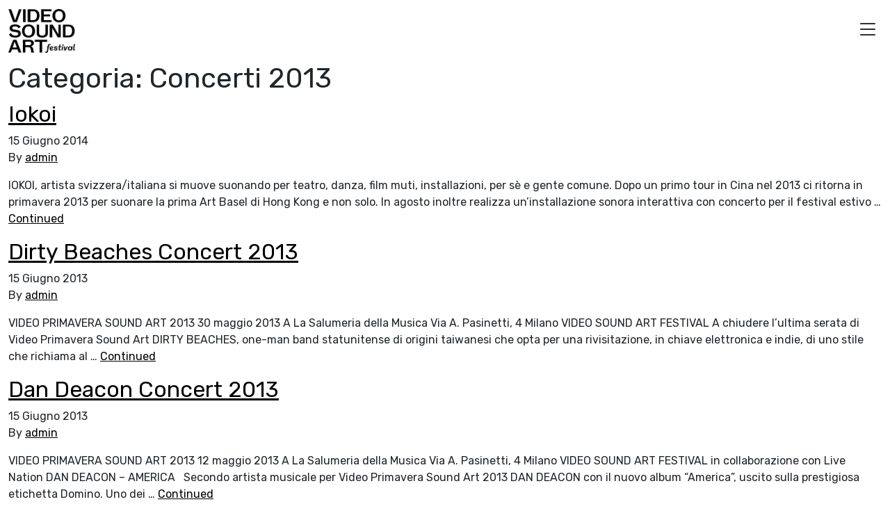

--- FILE ---
content_type: text/html; charset=UTF-8
request_url: https://videosoundart.com/category/concerti-2013/
body_size: 14139
content:
<!doctype html>
<html lang="it-IT">
  <head>
    <meta charset="utf-8">
    <meta name="viewport" content="width=device-width, initial-scale=1">
    <meta name='robots' content='index, follow, max-image-preview:large, max-snippet:-1, max-video-preview:-1' />
	<style>img:is([sizes="auto" i], [sizes^="auto," i]) { contain-intrinsic-size: 3000px 1500px }</style>
	
<!-- Google Tag Manager by PYS -->
    <script data-cfasync="false" data-pagespeed-no-defer>
	    window.dataLayerPYS = window.dataLayerPYS || [];
	</script>
<!-- End Google Tag Manager by PYS -->
	<!-- This site is optimized with the Yoast SEO plugin v26.2 - https://yoast.com/wordpress/plugins/seo/ -->
	<title>Concerti 2013 Archives - Video Sound Art</title>
	<link rel="canonical" href="https://videosoundart.com/category/concerti-2013/" />
	<meta property="og:locale" content="it_IT" />
	<meta property="og:type" content="article" />
	<meta property="og:title" content="Concerti 2013 Archives - Video Sound Art" />
	<meta property="og:url" content="https://videosoundart.com/category/concerti-2013/" />
	<meta property="og:site_name" content="Video Sound Art" />
	<script type="application/ld+json" class="yoast-schema-graph">{"@context":"https://schema.org","@graph":[{"@type":"CollectionPage","@id":"https://videosoundart.com/category/concerti-2013/","url":"https://videosoundart.com/category/concerti-2013/","name":"Concerti 2013 Archives - Video Sound Art","isPartOf":{"@id":"https://videosoundart.com/#website"},"primaryImageOfPage":{"@id":"https://videosoundart.com/category/concerti-2013/#primaryimage"},"image":{"@id":"https://videosoundart.com/category/concerti-2013/#primaryimage"},"thumbnailUrl":"https://videosoundart.com/wp-content/uploads/2013/10/iokoi.jpg","breadcrumb":{"@id":"https://videosoundart.com/category/concerti-2013/#breadcrumb"},"inLanguage":"it-IT"},{"@type":"ImageObject","inLanguage":"it-IT","@id":"https://videosoundart.com/category/concerti-2013/#primaryimage","url":"https://videosoundart.com/wp-content/uploads/2013/10/iokoi.jpg","contentUrl":"https://videosoundart.com/wp-content/uploads/2013/10/iokoi.jpg","width":800,"height":435},{"@type":"BreadcrumbList","@id":"https://videosoundart.com/category/concerti-2013/#breadcrumb","itemListElement":[{"@type":"ListItem","position":1,"name":"Videosoundart","item":"https://videosoundart.com/"},{"@type":"ListItem","position":2,"name":"Concerti 2013"}]},{"@type":"WebSite","@id":"https://videosoundart.com/#website","url":"https://videosoundart.com/","name":"Video Sound Art","description":"Video Sound Art è un progetto permanente che favorisce l&#039;applicazione delle nuove tecnologie digitali in ambito artistico.","publisher":{"@id":"https://videosoundart.com/#organization"},"potentialAction":[{"@type":"SearchAction","target":{"@type":"EntryPoint","urlTemplate":"https://videosoundart.com/?s={search_term_string}"},"query-input":{"@type":"PropertyValueSpecification","valueRequired":true,"valueName":"search_term_string"}}],"inLanguage":"it-IT"},{"@type":"Organization","@id":"https://videosoundart.com/#organization","name":"Video Sound Art","url":"https://videosoundart.com/","logo":{"@type":"ImageObject","inLanguage":"it-IT","@id":"https://videosoundart.com/#/schema/logo/image/","url":"https://videosoundart.com/wp-content/uploads/2020/01/cropped-logo.png","contentUrl":"https://videosoundart.com/wp-content/uploads/2020/01/cropped-logo.png","width":919,"height":600,"caption":"Video Sound Art"},"image":{"@id":"https://videosoundart.com/#/schema/logo/image/"}}]}</script>
	<!-- / Yoast SEO plugin. -->


<script type='application/javascript'  id='pys-version-script'>console.log('PixelYourSite Free version 11.1.3');</script>
<link rel="alternate" type="application/rss+xml" title="Video Sound Art &raquo; Concerti 2013 Feed della categoria" href="https://videosoundart.com/category/concerti-2013/feed/" />
<script>
window._wpemojiSettings = {"baseUrl":"https:\/\/s.w.org\/images\/core\/emoji\/16.0.1\/72x72\/","ext":".png","svgUrl":"https:\/\/s.w.org\/images\/core\/emoji\/16.0.1\/svg\/","svgExt":".svg","source":{"concatemoji":"https:\/\/videosoundart.com\/wp-includes\/js\/wp-emoji-release.min.js?ver=b364cdac5d07eef054f41cfea0d98883"}};
/*! This file is auto-generated */
!function(s,n){var o,i,e;function c(e){try{var t={supportTests:e,timestamp:(new Date).valueOf()};sessionStorage.setItem(o,JSON.stringify(t))}catch(e){}}function p(e,t,n){e.clearRect(0,0,e.canvas.width,e.canvas.height),e.fillText(t,0,0);var t=new Uint32Array(e.getImageData(0,0,e.canvas.width,e.canvas.height).data),a=(e.clearRect(0,0,e.canvas.width,e.canvas.height),e.fillText(n,0,0),new Uint32Array(e.getImageData(0,0,e.canvas.width,e.canvas.height).data));return t.every(function(e,t){return e===a[t]})}function u(e,t){e.clearRect(0,0,e.canvas.width,e.canvas.height),e.fillText(t,0,0);for(var n=e.getImageData(16,16,1,1),a=0;a<n.data.length;a++)if(0!==n.data[a])return!1;return!0}function f(e,t,n,a){switch(t){case"flag":return n(e,"\ud83c\udff3\ufe0f\u200d\u26a7\ufe0f","\ud83c\udff3\ufe0f\u200b\u26a7\ufe0f")?!1:!n(e,"\ud83c\udde8\ud83c\uddf6","\ud83c\udde8\u200b\ud83c\uddf6")&&!n(e,"\ud83c\udff4\udb40\udc67\udb40\udc62\udb40\udc65\udb40\udc6e\udb40\udc67\udb40\udc7f","\ud83c\udff4\u200b\udb40\udc67\u200b\udb40\udc62\u200b\udb40\udc65\u200b\udb40\udc6e\u200b\udb40\udc67\u200b\udb40\udc7f");case"emoji":return!a(e,"\ud83e\udedf")}return!1}function g(e,t,n,a){var r="undefined"!=typeof WorkerGlobalScope&&self instanceof WorkerGlobalScope?new OffscreenCanvas(300,150):s.createElement("canvas"),o=r.getContext("2d",{willReadFrequently:!0}),i=(o.textBaseline="top",o.font="600 32px Arial",{});return e.forEach(function(e){i[e]=t(o,e,n,a)}),i}function t(e){var t=s.createElement("script");t.src=e,t.defer=!0,s.head.appendChild(t)}"undefined"!=typeof Promise&&(o="wpEmojiSettingsSupports",i=["flag","emoji"],n.supports={everything:!0,everythingExceptFlag:!0},e=new Promise(function(e){s.addEventListener("DOMContentLoaded",e,{once:!0})}),new Promise(function(t){var n=function(){try{var e=JSON.parse(sessionStorage.getItem(o));if("object"==typeof e&&"number"==typeof e.timestamp&&(new Date).valueOf()<e.timestamp+604800&&"object"==typeof e.supportTests)return e.supportTests}catch(e){}return null}();if(!n){if("undefined"!=typeof Worker&&"undefined"!=typeof OffscreenCanvas&&"undefined"!=typeof URL&&URL.createObjectURL&&"undefined"!=typeof Blob)try{var e="postMessage("+g.toString()+"("+[JSON.stringify(i),f.toString(),p.toString(),u.toString()].join(",")+"));",a=new Blob([e],{type:"text/javascript"}),r=new Worker(URL.createObjectURL(a),{name:"wpTestEmojiSupports"});return void(r.onmessage=function(e){c(n=e.data),r.terminate(),t(n)})}catch(e){}c(n=g(i,f,p,u))}t(n)}).then(function(e){for(var t in e)n.supports[t]=e[t],n.supports.everything=n.supports.everything&&n.supports[t],"flag"!==t&&(n.supports.everythingExceptFlag=n.supports.everythingExceptFlag&&n.supports[t]);n.supports.everythingExceptFlag=n.supports.everythingExceptFlag&&!n.supports.flag,n.DOMReady=!1,n.readyCallback=function(){n.DOMReady=!0}}).then(function(){return e}).then(function(){var e;n.supports.everything||(n.readyCallback(),(e=n.source||{}).concatemoji?t(e.concatemoji):e.wpemoji&&e.twemoji&&(t(e.twemoji),t(e.wpemoji)))}))}((window,document),window._wpemojiSettings);
</script>
<link rel='stylesheet' id='genesis-blocks-style-css-css' href='https://videosoundart.com/wp-content/plugins/genesis-blocks/dist/style-blocks.build.css?ver=1762107368' media='all' />
<style id='wp-emoji-styles-inline-css'>

	img.wp-smiley, img.emoji {
		display: inline !important;
		border: none !important;
		box-shadow: none !important;
		height: 1em !important;
		width: 1em !important;
		margin: 0 0.07em !important;
		vertical-align: -0.1em !important;
		background: none !important;
		padding: 0 !important;
	}
</style>
<link rel='stylesheet' id='wp-block-library-css' href='https://videosoundart.com/wp-includes/css/dist/block-library/style.min.css?ver=b364cdac5d07eef054f41cfea0d98883' media='all' />
<link rel='stylesheet' id='wp-bootstrap-blocks-styles-css' href='https://videosoundart.com/wp-content/plugins/wp-bootstrap-blocks/build/style-index.css?ver=5.2.1' media='all' />
<style id='global-styles-inline-css'>
:root{--wp--preset--aspect-ratio--square: 1;--wp--preset--aspect-ratio--4-3: 4/3;--wp--preset--aspect-ratio--3-4: 3/4;--wp--preset--aspect-ratio--3-2: 3/2;--wp--preset--aspect-ratio--2-3: 2/3;--wp--preset--aspect-ratio--16-9: 16/9;--wp--preset--aspect-ratio--9-16: 9/16;--wp--preset--color--black: #000000;--wp--preset--color--cyan-bluish-gray: #abb8c3;--wp--preset--color--white: #ffffff;--wp--preset--color--pale-pink: #f78da7;--wp--preset--color--vivid-red: #cf2e2e;--wp--preset--color--luminous-vivid-orange: #ff6900;--wp--preset--color--luminous-vivid-amber: #fcb900;--wp--preset--color--light-green-cyan: #7bdcb5;--wp--preset--color--vivid-green-cyan: #00d084;--wp--preset--color--pale-cyan-blue: #8ed1fc;--wp--preset--color--vivid-cyan-blue: #0693e3;--wp--preset--color--vivid-purple: #9b51e0;--wp--preset--color--primary: #525ddc;--wp--preset--gradient--vivid-cyan-blue-to-vivid-purple: linear-gradient(135deg,rgba(6,147,227,1) 0%,rgb(155,81,224) 100%);--wp--preset--gradient--light-green-cyan-to-vivid-green-cyan: linear-gradient(135deg,rgb(122,220,180) 0%,rgb(0,208,130) 100%);--wp--preset--gradient--luminous-vivid-amber-to-luminous-vivid-orange: linear-gradient(135deg,rgba(252,185,0,1) 0%,rgba(255,105,0,1) 100%);--wp--preset--gradient--luminous-vivid-orange-to-vivid-red: linear-gradient(135deg,rgba(255,105,0,1) 0%,rgb(207,46,46) 100%);--wp--preset--gradient--very-light-gray-to-cyan-bluish-gray: linear-gradient(135deg,rgb(238,238,238) 0%,rgb(169,184,195) 100%);--wp--preset--gradient--cool-to-warm-spectrum: linear-gradient(135deg,rgb(74,234,220) 0%,rgb(151,120,209) 20%,rgb(207,42,186) 40%,rgb(238,44,130) 60%,rgb(251,105,98) 80%,rgb(254,248,76) 100%);--wp--preset--gradient--blush-light-purple: linear-gradient(135deg,rgb(255,206,236) 0%,rgb(152,150,240) 100%);--wp--preset--gradient--blush-bordeaux: linear-gradient(135deg,rgb(254,205,165) 0%,rgb(254,45,45) 50%,rgb(107,0,62) 100%);--wp--preset--gradient--luminous-dusk: linear-gradient(135deg,rgb(255,203,112) 0%,rgb(199,81,192) 50%,rgb(65,88,208) 100%);--wp--preset--gradient--pale-ocean: linear-gradient(135deg,rgb(255,245,203) 0%,rgb(182,227,212) 50%,rgb(51,167,181) 100%);--wp--preset--gradient--electric-grass: linear-gradient(135deg,rgb(202,248,128) 0%,rgb(113,206,126) 100%);--wp--preset--gradient--midnight: linear-gradient(135deg,rgb(2,3,129) 0%,rgb(40,116,252) 100%);--wp--preset--font-size--small: 13px;--wp--preset--font-size--medium: 20px;--wp--preset--font-size--large: 36px;--wp--preset--font-size--x-large: 42px;--wp--preset--spacing--20: 0.44rem;--wp--preset--spacing--30: 0.67rem;--wp--preset--spacing--40: 1rem;--wp--preset--spacing--50: 1.5rem;--wp--preset--spacing--60: 2.25rem;--wp--preset--spacing--70: 3.38rem;--wp--preset--spacing--80: 5.06rem;--wp--preset--shadow--natural: 6px 6px 9px rgba(0, 0, 0, 0.2);--wp--preset--shadow--deep: 12px 12px 50px rgba(0, 0, 0, 0.4);--wp--preset--shadow--sharp: 6px 6px 0px rgba(0, 0, 0, 0.2);--wp--preset--shadow--outlined: 6px 6px 0px -3px rgba(255, 255, 255, 1), 6px 6px rgba(0, 0, 0, 1);--wp--preset--shadow--crisp: 6px 6px 0px rgba(0, 0, 0, 1);}:where(body) { margin: 0; }.wp-site-blocks > .alignleft { float: left; margin-right: 2em; }.wp-site-blocks > .alignright { float: right; margin-left: 2em; }.wp-site-blocks > .aligncenter { justify-content: center; margin-left: auto; margin-right: auto; }:where(.is-layout-flex){gap: 0.5em;}:where(.is-layout-grid){gap: 0.5em;}.is-layout-flow > .alignleft{float: left;margin-inline-start: 0;margin-inline-end: 2em;}.is-layout-flow > .alignright{float: right;margin-inline-start: 2em;margin-inline-end: 0;}.is-layout-flow > .aligncenter{margin-left: auto !important;margin-right: auto !important;}.is-layout-constrained > .alignleft{float: left;margin-inline-start: 0;margin-inline-end: 2em;}.is-layout-constrained > .alignright{float: right;margin-inline-start: 2em;margin-inline-end: 0;}.is-layout-constrained > .aligncenter{margin-left: auto !important;margin-right: auto !important;}.is-layout-constrained > :where(:not(.alignleft):not(.alignright):not(.alignfull)){margin-left: auto !important;margin-right: auto !important;}body .is-layout-flex{display: flex;}.is-layout-flex{flex-wrap: wrap;align-items: center;}.is-layout-flex > :is(*, div){margin: 0;}body .is-layout-grid{display: grid;}.is-layout-grid > :is(*, div){margin: 0;}body{padding-top: 0px;padding-right: 0px;padding-bottom: 0px;padding-left: 0px;}a:where(:not(.wp-element-button)){text-decoration: underline;}:root :where(.wp-element-button, .wp-block-button__link){background-color: #32373c;border-width: 0;color: #fff;font-family: inherit;font-size: inherit;line-height: inherit;padding: calc(0.667em + 2px) calc(1.333em + 2px);text-decoration: none;}.has-black-color{color: var(--wp--preset--color--black) !important;}.has-cyan-bluish-gray-color{color: var(--wp--preset--color--cyan-bluish-gray) !important;}.has-white-color{color: var(--wp--preset--color--white) !important;}.has-pale-pink-color{color: var(--wp--preset--color--pale-pink) !important;}.has-vivid-red-color{color: var(--wp--preset--color--vivid-red) !important;}.has-luminous-vivid-orange-color{color: var(--wp--preset--color--luminous-vivid-orange) !important;}.has-luminous-vivid-amber-color{color: var(--wp--preset--color--luminous-vivid-amber) !important;}.has-light-green-cyan-color{color: var(--wp--preset--color--light-green-cyan) !important;}.has-vivid-green-cyan-color{color: var(--wp--preset--color--vivid-green-cyan) !important;}.has-pale-cyan-blue-color{color: var(--wp--preset--color--pale-cyan-blue) !important;}.has-vivid-cyan-blue-color{color: var(--wp--preset--color--vivid-cyan-blue) !important;}.has-vivid-purple-color{color: var(--wp--preset--color--vivid-purple) !important;}.has-primary-color{color: var(--wp--preset--color--primary) !important;}.has-black-background-color{background-color: var(--wp--preset--color--black) !important;}.has-cyan-bluish-gray-background-color{background-color: var(--wp--preset--color--cyan-bluish-gray) !important;}.has-white-background-color{background-color: var(--wp--preset--color--white) !important;}.has-pale-pink-background-color{background-color: var(--wp--preset--color--pale-pink) !important;}.has-vivid-red-background-color{background-color: var(--wp--preset--color--vivid-red) !important;}.has-luminous-vivid-orange-background-color{background-color: var(--wp--preset--color--luminous-vivid-orange) !important;}.has-luminous-vivid-amber-background-color{background-color: var(--wp--preset--color--luminous-vivid-amber) !important;}.has-light-green-cyan-background-color{background-color: var(--wp--preset--color--light-green-cyan) !important;}.has-vivid-green-cyan-background-color{background-color: var(--wp--preset--color--vivid-green-cyan) !important;}.has-pale-cyan-blue-background-color{background-color: var(--wp--preset--color--pale-cyan-blue) !important;}.has-vivid-cyan-blue-background-color{background-color: var(--wp--preset--color--vivid-cyan-blue) !important;}.has-vivid-purple-background-color{background-color: var(--wp--preset--color--vivid-purple) !important;}.has-primary-background-color{background-color: var(--wp--preset--color--primary) !important;}.has-black-border-color{border-color: var(--wp--preset--color--black) !important;}.has-cyan-bluish-gray-border-color{border-color: var(--wp--preset--color--cyan-bluish-gray) !important;}.has-white-border-color{border-color: var(--wp--preset--color--white) !important;}.has-pale-pink-border-color{border-color: var(--wp--preset--color--pale-pink) !important;}.has-vivid-red-border-color{border-color: var(--wp--preset--color--vivid-red) !important;}.has-luminous-vivid-orange-border-color{border-color: var(--wp--preset--color--luminous-vivid-orange) !important;}.has-luminous-vivid-amber-border-color{border-color: var(--wp--preset--color--luminous-vivid-amber) !important;}.has-light-green-cyan-border-color{border-color: var(--wp--preset--color--light-green-cyan) !important;}.has-vivid-green-cyan-border-color{border-color: var(--wp--preset--color--vivid-green-cyan) !important;}.has-pale-cyan-blue-border-color{border-color: var(--wp--preset--color--pale-cyan-blue) !important;}.has-vivid-cyan-blue-border-color{border-color: var(--wp--preset--color--vivid-cyan-blue) !important;}.has-vivid-purple-border-color{border-color: var(--wp--preset--color--vivid-purple) !important;}.has-primary-border-color{border-color: var(--wp--preset--color--primary) !important;}.has-vivid-cyan-blue-to-vivid-purple-gradient-background{background: var(--wp--preset--gradient--vivid-cyan-blue-to-vivid-purple) !important;}.has-light-green-cyan-to-vivid-green-cyan-gradient-background{background: var(--wp--preset--gradient--light-green-cyan-to-vivid-green-cyan) !important;}.has-luminous-vivid-amber-to-luminous-vivid-orange-gradient-background{background: var(--wp--preset--gradient--luminous-vivid-amber-to-luminous-vivid-orange) !important;}.has-luminous-vivid-orange-to-vivid-red-gradient-background{background: var(--wp--preset--gradient--luminous-vivid-orange-to-vivid-red) !important;}.has-very-light-gray-to-cyan-bluish-gray-gradient-background{background: var(--wp--preset--gradient--very-light-gray-to-cyan-bluish-gray) !important;}.has-cool-to-warm-spectrum-gradient-background{background: var(--wp--preset--gradient--cool-to-warm-spectrum) !important;}.has-blush-light-purple-gradient-background{background: var(--wp--preset--gradient--blush-light-purple) !important;}.has-blush-bordeaux-gradient-background{background: var(--wp--preset--gradient--blush-bordeaux) !important;}.has-luminous-dusk-gradient-background{background: var(--wp--preset--gradient--luminous-dusk) !important;}.has-pale-ocean-gradient-background{background: var(--wp--preset--gradient--pale-ocean) !important;}.has-electric-grass-gradient-background{background: var(--wp--preset--gradient--electric-grass) !important;}.has-midnight-gradient-background{background: var(--wp--preset--gradient--midnight) !important;}.has-small-font-size{font-size: var(--wp--preset--font-size--small) !important;}.has-medium-font-size{font-size: var(--wp--preset--font-size--medium) !important;}.has-large-font-size{font-size: var(--wp--preset--font-size--large) !important;}.has-x-large-font-size{font-size: var(--wp--preset--font-size--x-large) !important;}
:where(.wp-block-post-template.is-layout-flex){gap: 1.25em;}:where(.wp-block-post-template.is-layout-grid){gap: 1.25em;}
:where(.wp-block-columns.is-layout-flex){gap: 2em;}:where(.wp-block-columns.is-layout-grid){gap: 2em;}
:root :where(.wp-block-pullquote){font-size: 1.5em;line-height: 1.6;}
</style>
<link rel='stylesheet' id='pb-accordion-blocks-style-css' href='https://videosoundart.com/wp-content/plugins/accordion-blocks/build/index.css?ver=1.5.0' media='all' />
<link rel='stylesheet' id='contact-form-7-css' href='https://videosoundart.com/wp-content/plugins/contact-form-7/includes/css/styles.css?ver=6.1.3' media='all' />
<link rel='stylesheet' id='responsive-lightbox-nivo-css' href='https://videosoundart.com/wp-content/plugins/responsive-lightbox/assets/nivo/nivo-lightbox.min.css?ver=1.3.1' media='all' />
<link rel='stylesheet' id='responsive-lightbox-nivo-default-css' href='https://videosoundart.com/wp-content/plugins/responsive-lightbox/assets/nivo/themes/default/default.css?ver=1.3.1' media='all' />
<link rel='stylesheet' id='wpml-legacy-horizontal-list-0-css' href='https://videosoundart.com/wp-content/plugins/sitepress-multilingual-cms/templates/language-switchers/legacy-list-horizontal/style.min.css?ver=1' media='all' />
<style id='wpml-legacy-horizontal-list-0-inline-css'>
.wpml-ls-statics-shortcode_actions, .wpml-ls-statics-shortcode_actions .wpml-ls-sub-menu, .wpml-ls-statics-shortcode_actions a {border-color:#cdcdcd;}.wpml-ls-statics-shortcode_actions a, .wpml-ls-statics-shortcode_actions .wpml-ls-sub-menu a, .wpml-ls-statics-shortcode_actions .wpml-ls-sub-menu a:link, .wpml-ls-statics-shortcode_actions li:not(.wpml-ls-current-language) .wpml-ls-link, .wpml-ls-statics-shortcode_actions li:not(.wpml-ls-current-language) .wpml-ls-link:link {color:#444444;background-color:#ffffff;}.wpml-ls-statics-shortcode_actions .wpml-ls-sub-menu a:hover,.wpml-ls-statics-shortcode_actions .wpml-ls-sub-menu a:focus, .wpml-ls-statics-shortcode_actions .wpml-ls-sub-menu a:link:hover, .wpml-ls-statics-shortcode_actions .wpml-ls-sub-menu a:link:focus {color:#000000;background-color:#eeeeee;}.wpml-ls-statics-shortcode_actions .wpml-ls-current-language > a {color:#444444;background-color:#ffffff;}.wpml-ls-statics-shortcode_actions .wpml-ls-current-language:hover>a, .wpml-ls-statics-shortcode_actions .wpml-ls-current-language>a:focus {color:#000000;background-color:#eeeeee;}
</style>
<link rel='stylesheet' id='app/0-css' href='https://videosoundart.com/wp-content/themes/vsa-2022/public/css/app.9f9185.css' media='all' />
<link rel='stylesheet' id='sib-front-css-css' href='https://videosoundart.com/wp-content/plugins/mailin/css/mailin-front.css?ver=b364cdac5d07eef054f41cfea0d98883' media='all' />
<link rel='stylesheet' id='wpgdprc-front-css-css' href='https://videosoundart.com/wp-content/plugins/wp-gdpr-compliance/Assets/css/front.css?ver=1688287697' media='all' />
<style id='wpgdprc-front-css-inline-css'>
:root{--wp-gdpr--bar--background-color: #000000;--wp-gdpr--bar--color: #ffffff;--wp-gdpr--button--background-color: #ffffff;--wp-gdpr--button--background-color--darken: #d8d8d8;--wp-gdpr--button--color: #ffffff;}
</style>
<script src="https://videosoundart.com/wp-includes/js/jquery/jquery.min.js?ver=3.7.1" id="jquery-core-js"></script>
<script src="https://videosoundart.com/wp-includes/js/jquery/jquery-migrate.min.js?ver=3.4.1" id="jquery-migrate-js"></script>
<script src="https://videosoundart.com/wp-content/plugins/responsive-lightbox/assets/nivo/nivo-lightbox.min.js?ver=1.3.1" id="responsive-lightbox-nivo-js"></script>
<script src="https://videosoundart.com/wp-includes/js/underscore.min.js?ver=1.13.7" id="underscore-js"></script>
<script src="https://videosoundart.com/wp-content/plugins/responsive-lightbox/assets/infinitescroll/infinite-scroll.pkgd.min.js?ver=4.0.1" id="responsive-lightbox-infinite-scroll-js"></script>
<script id="responsive-lightbox-js-before">
var rlArgs = {"script":"nivo","selector":"lightbox","customEvents":"","activeGalleries":true,"effect":"fade","clickOverlayToClose":true,"keyboardNav":true,"errorMessage":"The requested content cannot be loaded. Please try again later.","woocommerce_gallery":false,"ajaxurl":"https:\/\/videosoundart.com\/wp-admin\/admin-ajax.php","nonce":"9b4f179721","preview":false,"postId":561,"scriptExtension":false};
</script>
<script src="https://videosoundart.com/wp-content/plugins/responsive-lightbox/js/front.js?ver=2.5.3" id="responsive-lightbox-js"></script>
<script src="https://videosoundart.com/wp-content/plugins/pixelyoursite/dist/scripts/jquery.bind-first-0.2.3.min.js?ver=b364cdac5d07eef054f41cfea0d98883" id="jquery-bind-first-js"></script>
<script src="https://videosoundart.com/wp-content/plugins/pixelyoursite/dist/scripts/js.cookie-2.1.3.min.js?ver=2.1.3" id="js-cookie-pys-js"></script>
<script src="https://videosoundart.com/wp-content/plugins/pixelyoursite/dist/scripts/tld.min.js?ver=2.3.1" id="js-tld-js"></script>
<script id="pys-js-extra">
var pysOptions = {"staticEvents":{"facebook":{"init_event":[{"delay":0,"type":"static","ajaxFire":false,"name":"PageView","pixelIds":["207457863046908"],"eventID":"67e6a08f-fee3-4697-93f7-cbb8b86bfece","params":{"page_title":"Concerti 2013","post_type":"category","post_id":27,"plugin":"PixelYourSite","user_role":"guest","event_url":"videosoundart.com\/category\/concerti-2013\/"},"e_id":"init_event","ids":[],"hasTimeWindow":false,"timeWindow":0,"woo_order":"","edd_order":""}]}},"dynamicEvents":[],"triggerEvents":[],"triggerEventTypes":[],"facebook":{"pixelIds":["207457863046908"],"advancedMatching":[],"advancedMatchingEnabled":false,"removeMetadata":false,"wooVariableAsSimple":false,"serverApiEnabled":false,"wooCRSendFromServer":false,"send_external_id":null,"enabled_medical":false,"do_not_track_medical_param":["event_url","post_title","page_title","landing_page","content_name","categories","category_name","tags"],"meta_ldu":false},"ga":{"trackingIds":["UA-22978576-1"],"commentEventEnabled":true,"downloadEnabled":true,"formEventEnabled":true,"crossDomainEnabled":false,"crossDomainAcceptIncoming":false,"crossDomainDomains":[],"isDebugEnabled":[],"serverContainerUrls":{"UA-22978576-1":{"enable_server_container":"","server_container_url":"","transport_url":""}},"additionalConfig":{"UA-22978576-1":{"first_party_collection":true}},"disableAdvertisingFeatures":false,"disableAdvertisingPersonalization":false,"wooVariableAsSimple":true,"custom_page_view_event":false},"debug":"","siteUrl":"https:\/\/videosoundart.com","ajaxUrl":"https:\/\/videosoundart.com\/wp-admin\/admin-ajax.php","ajax_event":"b4478d0d7a","enable_remove_download_url_param":"1","cookie_duration":"7","last_visit_duration":"60","enable_success_send_form":"","ajaxForServerEvent":"1","ajaxForServerStaticEvent":"1","useSendBeacon":"1","send_external_id":"1","external_id_expire":"180","track_cookie_for_subdomains":"1","google_consent_mode":"1","gdpr":{"ajax_enabled":true,"all_disabled_by_api":false,"facebook_disabled_by_api":false,"analytics_disabled_by_api":false,"google_ads_disabled_by_api":false,"pinterest_disabled_by_api":false,"bing_disabled_by_api":false,"externalID_disabled_by_api":false,"facebook_prior_consent_enabled":true,"analytics_prior_consent_enabled":true,"google_ads_prior_consent_enabled":null,"pinterest_prior_consent_enabled":true,"bing_prior_consent_enabled":true,"cookiebot_integration_enabled":false,"cookiebot_facebook_consent_category":"marketing","cookiebot_analytics_consent_category":"statistics","cookiebot_tiktok_consent_category":"marketing","cookiebot_google_ads_consent_category":"marketing","cookiebot_pinterest_consent_category":"marketing","cookiebot_bing_consent_category":"marketing","consent_magic_integration_enabled":false,"real_cookie_banner_integration_enabled":false,"cookie_notice_integration_enabled":false,"cookie_law_info_integration_enabled":false,"analytics_storage":{"enabled":true,"value":"granted","filter":false},"ad_storage":{"enabled":true,"value":"granted","filter":false},"ad_user_data":{"enabled":true,"value":"granted","filter":false},"ad_personalization":{"enabled":true,"value":"granted","filter":false}},"cookie":{"disabled_all_cookie":false,"disabled_start_session_cookie":false,"disabled_advanced_form_data_cookie":false,"disabled_landing_page_cookie":false,"disabled_first_visit_cookie":false,"disabled_trafficsource_cookie":false,"disabled_utmTerms_cookie":false,"disabled_utmId_cookie":false},"tracking_analytics":{"TrafficSource":"direct","TrafficLanding":"undefined","TrafficUtms":[],"TrafficUtmsId":[]},"GATags":{"ga_datalayer_type":"default","ga_datalayer_name":"dataLayerPYS"},"woo":{"enabled":false},"edd":{"enabled":false},"cache_bypass":"1769092289"};
</script>
<script src="https://videosoundart.com/wp-content/plugins/pixelyoursite/dist/scripts/public.js?ver=11.1.3" id="pys-js"></script>
<script id="sib-front-js-js-extra">
var sibErrMsg = {"invalidMail":"Please fill out valid email address","requiredField":"Please fill out required fields","invalidDateFormat":"Please fill out valid date format","invalidSMSFormat":"Please fill out valid phone number"};
var ajax_sib_front_object = {"ajax_url":"https:\/\/videosoundart.com\/wp-admin\/admin-ajax.php","ajax_nonce":"f74fb45a4e","flag_url":"https:\/\/videosoundart.com\/wp-content\/plugins\/mailin\/img\/flags\/"};
</script>
<script src="https://videosoundart.com/wp-content/plugins/mailin/js/mailin-front.js?ver=1762107374" id="sib-front-js-js"></script>
<script id="wpgdprc-front-js-js-extra">
var wpgdprcFront = {"ajaxUrl":"https:\/\/videosoundart.com\/wp-admin\/admin-ajax.php","ajaxNonce":"aa9ebb2cac","ajaxArg":"security","pluginPrefix":"wpgdprc","blogId":"1","isMultiSite":"","locale":"it_IT","showSignUpModal":"","showFormModal":"","cookieName":"wpgdprc-consent","consentVersion":"","path":"\/","prefix":"wpgdprc"};
</script>
<script src="https://videosoundart.com/wp-content/plugins/wp-gdpr-compliance/Assets/js/front.min.js?ver=1688287697" id="wpgdprc-front-js-js"></script>
<link rel="https://api.w.org/" href="https://videosoundart.com/wp-json/" /><link rel="alternate" title="JSON" type="application/json" href="https://videosoundart.com/wp-json/wp/v2/categories/27" /><link rel="EditURI" type="application/rsd+xml" title="RSD" href="https://videosoundart.com/xmlrpc.php?rsd" />

<meta name="generator" content="WPML ver:4.8.4 stt:1,27;" />
<link rel="icon" href="https://videosoundart.com/wp-content/uploads/2020/08/cropped-vsa2-1-32x32.png" sizes="32x32" />
<link rel="icon" href="https://videosoundart.com/wp-content/uploads/2020/08/cropped-vsa2-1-192x192.png" sizes="192x192" />
<link rel="apple-touch-icon" href="https://videosoundart.com/wp-content/uploads/2020/08/cropped-vsa2-1-180x180.png" />
<meta name="msapplication-TileImage" content="https://videosoundart.com/wp-content/uploads/2020/08/cropped-vsa2-1-270x270.png" />
		<style id="wp-custom-css">
			.grecaptcha-badge{
	display:none !important;
}

.swiper-container{
	height:auto;
	min-height:auto;
	aspect-ratio: 16 / 9;
}

@media screen and (orientation: portrait) and (max-width:769px){
	.swiper-container{
		aspect-ratio:4 / 5;
	}
}

/*
.swiper-container .swiper-slide a img {
	left:auto;
	position:relative;
	top:auto;
	object-fit:auto;
}
*/		</style>
		  </head>

  <body class="archive category category-concerti-2013 category-27 wp-custom-logo wp-embed-responsive wp-theme-vsa-2022">
        
    <div id="app">
      <a class="visually-hidden visually-hidden-focusable" href="#main">
  Vai al contenuto
</a>

<header class="navbar navbar-light sticky-top bg-white">
  <div class="container-fluid">
    <a class="navbar-brand" href="https://videosoundart.com/">
      <span class="visually-hidden">Video Sound Art</span><img width="96" src="https://videosoundart.com/wp-content/uploads/2020/01/cropped-logo.png">
    </a>

    <button id="main-navbar-toggler" class="navbar-toggler collapsed" data-bs-toggle="offcanvas" href="#offcanvasExample" role="button" aria-controls="offcanvasExample" aria-label="Toggle navigation">
      <i class="icon-x-lg" aria-hidden="true"></i>
      <i class="icon-list" aria-hidden="true"></i>
    </button>
  </div>
</header>
<div class="offcanvas offcanvas-end" tabindex="-1" id="offcanvasExample" aria-labelledby="offcanvasExampleLabel">
  <div class="search-form container-fluid mt-3">
    <form class="d-flex mt-6 mt-sm-10" role="search" action="https://videosoundart.com/">
      <input class="form-control me-2" type="search" placeholder="Search" aria-label="Search" name="s" id="s">
      <button class="btn btn-light bg-white" type="submit"><i class="icon-magnifying-glass-solid"></i>  </button>
    </form>
  </div>
      <nav class="navbar-nav nav-primary" aria-label="MENU PRINCIPALE">
      <div id="navbarSupportedContent" class="offcanvas-body"><ul id="menu-menu-principale" class="navbar-nav ml-auto"><li id="menu-item-14992" class="menu-group menu-item menu-item-type-custom menu-item-object-custom menu-item-has-children menu-item-14992"><a href="#">INFO</a>
<ul class="sub-menu">
	<li id="menu-item-12092" class="menu-item menu-item-type-post_type menu-item-object-page menu-item-12092"><a href="https://videosoundart.com/about-us/">About Us</a></li>
	<li id="menu-item-10746" class="menu-item menu-item-type-post_type menu-item-object-page menu-item-10746"><a href="https://videosoundart.com/press-2020/">Press</a></li>
</ul>
</li>
<li id="menu-item-14993" class="menu-item menu-item-type-custom menu-item-object-custom menu-item-has-children menu-item-14993"><a target="_blank" href="https://videosoundart.com/festival/">FESTIVAL</a>
<ul class="sub-menu">
	<li id="menu-item-522" class="past-editions menu-item menu-item-type-post_type menu-item-object-page menu-item-has-children menu-item-522"><a href="https://videosoundart.com/festival/">VSA Festival</a>
	<ul class="sub-menu">
		<li id="menu-item-20828" class="menu-item menu-item-type-post_type menu-item-object-page menu-item-20828"><a href="https://videosoundart.com/xv-edizione/">XV Edizione</a></li>
		<li id="menu-item-16722" class="menu-item menu-item-type-post_type menu-item-object-page menu-item-16722"><a href="https://videosoundart.com/past-edition/">Past Editions</a></li>
	</ul>
</li>
</ul>
</li>
<li id="menu-item-16562" class="menu-item menu-item-type-custom menu-item-object-custom menu-item-has-children menu-item-16562"><a href="#">CENTRO DI PRODUZIONE</a>
<ul class="sub-menu">
	<li id="menu-item-16558" class="menu-item menu-item-type-post_type menu-item-object-page menu-item-16558"><a href="https://videosoundart.com/centro-di-produzione/">Nuove Produzioni</a></li>
	<li id="menu-item-16751" class="menu-item menu-item-type-post_type menu-item-object-post menu-item-has-children menu-item-16751"><a href="https://videosoundart.com/open-call/">Open Call</a>
	<ul class="sub-menu">
		<li id="menu-item-20667" class="menu-item menu-item-type-post_type menu-item-object-page menu-item-20667"><a href="https://videosoundart.com/open-call-2025/">Open Call 2025</a></li>
	</ul>
</li>
	<li id="menu-item-16648" class="menu-item menu-item-type-post_type menu-item-object-page menu-item-16648"><a href="https://videosoundart.com/le-residenze/">Residenze</a></li>
</ul>
</li>
<li id="menu-item-16563" class="menu-item menu-item-type-custom menu-item-object-custom menu-item-has-children menu-item-16563"><a href="#">EDUCAZIONE</a>
<ul class="sub-menu">
	<li id="menu-item-16560" class="menu-item menu-item-type-post_type menu-item-object-page menu-item-16560"><a href="https://videosoundart.com/education/">Educazione</a></li>
</ul>
</li>
<li id="menu-item-16564" class="menu-item menu-item-type-custom menu-item-object-custom menu-item-has-children menu-item-16564"><a href="#">MOSTRE</a>
<ul class="sub-menu">
	<li id="menu-item-16561" class="menu-item menu-item-type-post_type menu-item-object-page menu-item-has-children menu-item-16561"><a href="https://videosoundart.com/progetti-espositivi/">Mostre</a>
	<ul class="sub-menu">
		<li id="menu-item-20904" class="menu-item menu-item-type-post_type menu-item-object-post menu-item-20904"><a href="https://videosoundart.com/the-then-about-as-until/">The Then About As Until</a></li>
	</ul>
</li>
</ul>
</li>
<li id="menu-item-16565" class="menu-item menu-item-type-custom menu-item-object-custom menu-item-has-children menu-item-16565"><a href="#">PODCAST</a>
<ul class="sub-menu">
	<li id="menu-item-20474" class="menu-item menu-item-type-post_type menu-item-object-page menu-item-20474"><a href="https://videosoundart.com/fino-a-prova-contraria-3/">Fino a prova contraria: il nuovo podcast</a></li>
	<li id="menu-item-16646" class="menu-item menu-item-type-post_type menu-item-object-page menu-item-16646"><a href="https://videosoundart.com/podcast-3/">Tutti i podcast</a></li>
</ul>
</li>
<li id="lang-switcher" class="menu-item menu-item-has-children nav-item"><a title="lang-switcher" href="#" class="nav-link" id="menu-item-dropdown-lang">Lang</a><ul class="" role="menu"><li itemscope="itemscope" itemtype="https://www.schema.org/SiteNavigationElement" id="menu-item-langit" class="menu-item nav-item"><span class="nav-link text-decoration-underline">Italiano</span></li><li itemscope="itemscope" itemtype="https://www.schema.org/SiteNavigationElement" id="menu-item-langen" class="menu-item nav-item"><a href="https://videosoundart.com/en/category/2013-concerts/" class="nav-link">English</a></li></ul></li></ul></div>
    </nav>
    <div class="container-fluid">
      <div class="socials my-3">
        <a class="" target="_blank" href="https://www.facebook.com/videosoundart?ref=ts&fref=ts"> <i class="icon-facebook-brands" aria-hidden="true"></i> </a><a class="" target="_blank" href="https://www.instagram.com/vsafestival/"> <i class="icon-instagram-brands" aria-hidden="true"></i> </a><a class="" target="_blank" href="https://twitter.com/VideoSoundArt"> <i class="icon-twitter-brands" aria-hidden="true"></i> </a><a class="" target="_blank" href="https://www.youtube.com/user/videosoundart"> <i class="icon-youtube-brands" aria-hidden="true"></i> </a><a class="" target="_blank" href="https://vimeo.com/videosoundart"> <i class="icon-vimeo-brands" aria-hidden="true"></i> </a>
      </div>
    </div>
  </div>

  <main id="main" class="main container-fluid">
      <div class="page-header">
  <h1>Categoria: <span>Concerti 2013</span></h1>
</div>

  
       <article class="post-561 post type-post status-publish format-standard has-post-thumbnail hentry category-artisti category-concerti-2013 category-concerti-2014">
  <header>
    <h2 class="entry-title">
      <a href="https://videosoundart.com/iokoi/">
        Iokoi
      </a>
    </h2>

    <time class="updated" datetime="2014-06-15T07:00:56+00:00">
  15 Giugno 2014
</time>

<p class="byline author vcard">
  <span>By</span>
  <a href="https://videosoundart.com/author/amministratore-vsa/" rel="author" class="fn">
    admin
  </a>
</p>
  </header>

  <div class="entry-summary">
    <p>IOKOI, artista svizzera/italiana si muove suonando per teatro, danza, film muti, installazioni, per sè e gente comune. Dopo un primo tour in Cina nel 2013 ci ritorna in primavera 2013 per suonare la prima Art Basel di Hong Kong e non solo. In agosto inoltre realizza un&#8217;installazione sonora interattiva con concerto per il festival estivo &hellip; <a href="https://videosoundart.com/iokoi/">Continued</a></p>
  </div>
</article>
       <article class="post-452 post type-post status-publish format-standard has-post-thumbnail hentry category-artisti category-concerti-2013 category-senza-categoria">
  <header>
    <h2 class="entry-title">
      <a href="https://videosoundart.com/dirty-beaches-concert-2013/">
        Dirty Beaches Concert 2013
      </a>
    </h2>

    <time class="updated" datetime="2013-06-15T21:00:36+00:00">
  15 Giugno 2013
</time>

<p class="byline author vcard">
  <span>By</span>
  <a href="https://videosoundart.com/author/amministratore-vsa/" rel="author" class="fn">
    admin
  </a>
</p>
  </header>

  <div class="entry-summary">
    <p>VIDEO PRIMAVERA SOUND ART 2013 30 maggio 2013 A La Salumeria della Musica Via A. Pasinetti, 4 Milano VIDEO SOUND ART FESTIVAL A chiudere l&#8217;ultima serata di Video Primavera Sound Art DIRTY BEACHES, one-man band statunitense di origini taiwanesi che opta per una rivisitazione, in chiave elettronica e indie, di uno stile che richiama al &hellip; <a href="https://videosoundart.com/dirty-beaches-concert-2013/">Continued</a></p>
  </div>
</article>
       <article class="post-431 post type-post status-publish format-standard has-post-thumbnail hentry category-artisti category-concerti-2013">
  <header>
    <h2 class="entry-title">
      <a href="https://videosoundart.com/dan-deacon-concert-2013/">
        Dan Deacon Concert 2013
      </a>
    </h2>

    <time class="updated" datetime="2013-06-15T20:00:27+00:00">
  15 Giugno 2013
</time>

<p class="byline author vcard">
  <span>By</span>
  <a href="https://videosoundart.com/author/amministratore-vsa/" rel="author" class="fn">
    admin
  </a>
</p>
  </header>

  <div class="entry-summary">
    <p>VIDEO PRIMAVERA SOUND ART 2013 12 maggio 2013 A La Salumeria della Musica Via A. Pasinetti, 4 Milano VIDEO SOUND ART FESTIVAL in collaborazione con Live Nation DAN DEACON &#8211; AMERICA &nbsp; Secondo artista musicale per Video Primavera Sound Art 2013 DAN DEACON con il nuovo album &#8220;America&#8221;, uscito sulla prestigiosa etichetta Domino. Uno dei &hellip; <a href="https://videosoundart.com/dan-deacon-concert-2013/">Continued</a></p>
  </div>
</article>
       <article class="post-425 post type-post status-publish format-standard has-post-thumbnail hentry category-artisti category-concerti-2013">
  <header>
    <h2 class="entry-title">
      <a href="https://videosoundart.com/efterklang-concert-2013/">
        Efterklang Concert 2013
      </a>
    </h2>

    <time class="updated" datetime="2013-06-15T19:00:31+00:00">
  15 Giugno 2013
</time>

<p class="byline author vcard">
  <span>By</span>
  <a href="https://videosoundart.com/author/amministratore-vsa/" rel="author" class="fn">
    admin
  </a>
</p>
  </header>

  <div class="entry-summary">
    <p>VIDEO PRIMAVERA SOUND ART 2013 7 maggio 2013 A La Salumeria della Musica Via A. Pasinetti, 4 Milano VIDEO SOUND ART FESTIVAL in collaborazione con Live Nation EFTERKLANG &#8211; PIRAMIDA &nbsp; In occasione di Video Primavera Sound Art l&#8217;alt-folk band danese è tornata in Italia per presentare il nuovo attesissimo concept album, sulla prestigiosa etichetta &hellip; <a href="https://videosoundart.com/efterklang-concert-2013/">Continued</a></p>
  </div>
</article>
       <article class="post-456 post type-post status-publish format-standard has-post-thumbnail hentry category-artisti category-concerti-2013">
  <header>
    <h2 class="entry-title">
      <a href="https://videosoundart.com/old-apparatus-concert-2013/">
        Old Apparatus Concert 2013
      </a>
    </h2>

    <time class="updated" datetime="2013-06-15T14:00:52+00:00">
  15 Giugno 2013
</time>

<p class="byline author vcard">
  <span>By</span>
  <a href="https://videosoundart.com/author/amministratore-vsa/" rel="author" class="fn">
    admin
  </a>
</p>
  </header>

  <div class="entry-summary">
    <p>VIDEO PRIMAVERA SOUND ART 2013 30 maggio A La Salumeria della Musica Via A. Pasinetti, 4 Milano VIDEO SOUND ART FESTIVAL Il collettivo di producer londinesi sul palco di Video Primavera Sound Art per presentare l&#8217;ultimo album. Il bacino musicale di OLD APPARATUS è quello del noise industial dove i tipici riverberi e rumori si &hellip; <a href="https://videosoundart.com/old-apparatus-concert-2013/">Continued</a></p>
  </div>
</article>
  
  
  </main>

      <aside class="sidebar">
        <section class="widget search-2 widget_search"><form role="search" method="get" class="search-form" action="https://videosoundart.com/">
  <label>
    <span class="sr-only">
      Search for:
    </span>

    <input
      type="search"
      placeholder="Search &hellip;"
      value=""
      name="s"
    >
  </label>

  <button>Search</button>
</form>
</section>
		<section class="widget recent-posts-2 widget_recent_entries">
		<h3>Articoli recenti</h3>
		<ul>
											<li>
					<a href="https://videosoundart.com/the-then-about-as-until/">The Then About As Until</a>
									</li>
											<li>
					<a href="https://videosoundart.com/xiii-edizione-2/">XIII edizione</a>
									</li>
											<li>
					<a href="https://videosoundart.com/xiii-edizione/">XIII edizione</a>
									</li>
											<li>
					<a href="https://videosoundart.com/gli-stucchi-di-palermo-documentary/">Gli stucchi di Palermo – documentary</a>
									</li>
											<li>
					<a href="https://videosoundart.com/progetti-in-corso/">Progetti in corso</a>
									</li>
					</ul>

		</section><section class="widget archives-2 widget_archive"><h3>Archivi</h3>
			<ul>
					<li><a href='https://videosoundart.com/2025/09/'>Settembre 2025</a></li>
	<li><a href='https://videosoundart.com/2024/07/'>Luglio 2024</a></li>
	<li><a href='https://videosoundart.com/2023/03/'>Marzo 2023</a></li>
	<li><a href='https://videosoundart.com/2020/12/'>Dicembre 2020</a></li>
	<li><a href='https://videosoundart.com/2020/07/'>Luglio 2020</a></li>
	<li><a href='https://videosoundart.com/2020/04/'>Aprile 2020</a></li>
	<li><a href='https://videosoundart.com/2020/01/'>Gennaio 2020</a></li>
	<li><a href='https://videosoundart.com/2019/11/'>Novembre 2019</a></li>
	<li><a href='https://videosoundart.com/2019/10/'>Ottobre 2019</a></li>
	<li><a href='https://videosoundart.com/2019/08/'>Agosto 2019</a></li>
	<li><a href='https://videosoundart.com/2019/07/'>Luglio 2019</a></li>
	<li><a href='https://videosoundart.com/2019/06/'>Giugno 2019</a></li>
	<li><a href='https://videosoundart.com/2019/02/'>Febbraio 2019</a></li>
	<li><a href='https://videosoundart.com/2019/01/'>Gennaio 2019</a></li>
	<li><a href='https://videosoundart.com/2018/12/'>Dicembre 2018</a></li>
	<li><a href='https://videosoundart.com/2018/11/'>Novembre 2018</a></li>
	<li><a href='https://videosoundart.com/2018/10/'>Ottobre 2018</a></li>
	<li><a href='https://videosoundart.com/2018/09/'>Settembre 2018</a></li>
	<li><a href='https://videosoundart.com/2018/08/'>Agosto 2018</a></li>
	<li><a href='https://videosoundart.com/2018/05/'>Maggio 2018</a></li>
	<li><a href='https://videosoundart.com/2018/04/'>Aprile 2018</a></li>
	<li><a href='https://videosoundart.com/2018/02/'>Febbraio 2018</a></li>
	<li><a href='https://videosoundart.com/2017/12/'>Dicembre 2017</a></li>
	<li><a href='https://videosoundart.com/2017/07/'>Luglio 2017</a></li>
	<li><a href='https://videosoundart.com/2017/04/'>Aprile 2017</a></li>
	<li><a href='https://videosoundart.com/2017/02/'>Febbraio 2017</a></li>
	<li><a href='https://videosoundart.com/2016/11/'>Novembre 2016</a></li>
	<li><a href='https://videosoundart.com/2016/09/'>Settembre 2016</a></li>
	<li><a href='https://videosoundart.com/2016/08/'>Agosto 2016</a></li>
	<li><a href='https://videosoundart.com/2016/06/'>Giugno 2016</a></li>
	<li><a href='https://videosoundart.com/2016/05/'>Maggio 2016</a></li>
	<li><a href='https://videosoundart.com/2016/03/'>Marzo 2016</a></li>
	<li><a href='https://videosoundart.com/2016/02/'>Febbraio 2016</a></li>
	<li><a href='https://videosoundart.com/2016/01/'>Gennaio 2016</a></li>
	<li><a href='https://videosoundart.com/2015/11/'>Novembre 2015</a></li>
	<li><a href='https://videosoundart.com/2015/09/'>Settembre 2015</a></li>
	<li><a href='https://videosoundart.com/2015/07/'>Luglio 2015</a></li>
	<li><a href='https://videosoundart.com/2015/06/'>Giugno 2015</a></li>
	<li><a href='https://videosoundart.com/2015/05/'>Maggio 2015</a></li>
	<li><a href='https://videosoundart.com/2015/04/'>Aprile 2015</a></li>
	<li><a href='https://videosoundart.com/2015/03/'>Marzo 2015</a></li>
	<li><a href='https://videosoundart.com/2015/02/'>Febbraio 2015</a></li>
	<li><a href='https://videosoundart.com/2014/12/'>Dicembre 2014</a></li>
	<li><a href='https://videosoundart.com/2014/11/'>Novembre 2014</a></li>
	<li><a href='https://videosoundart.com/2014/09/'>Settembre 2014</a></li>
	<li><a href='https://videosoundart.com/2014/08/'>Agosto 2014</a></li>
	<li><a href='https://videosoundart.com/2014/06/'>Giugno 2014</a></li>
	<li><a href='https://videosoundart.com/2014/04/'>Aprile 2014</a></li>
	<li><a href='https://videosoundart.com/2014/03/'>Marzo 2014</a></li>
	<li><a href='https://videosoundart.com/2014/01/'>Gennaio 2014</a></li>
	<li><a href='https://videosoundart.com/2013/12/'>Dicembre 2013</a></li>
	<li><a href='https://videosoundart.com/2013/11/'>Novembre 2013</a></li>
	<li><a href='https://videosoundart.com/2013/10/'>Ottobre 2013</a></li>
	<li><a href='https://videosoundart.com/2013/09/'>Settembre 2013</a></li>
	<li><a href='https://videosoundart.com/2013/08/'>Agosto 2013</a></li>
	<li><a href='https://videosoundart.com/2013/06/'>Giugno 2013</a></li>
	<li><a href='https://videosoundart.com/2013/03/'>Marzo 2013</a></li>
	<li><a href='https://videosoundart.com/2012/12/'>Dicembre 2012</a></li>
	<li><a href='https://videosoundart.com/2012/03/'>Marzo 2012</a></li>
			</ul>

			</section><section class="widget categories-2 widget_categories"><h3>Categorie</h3>
			<ul>
					<li class="cat-item cat-item-43"><a href="https://videosoundart.com/category/artisti/">Artisti</a>
</li>
	<li class="cat-item cat-item-101"><a href="https://videosoundart.com/category/artisti-2018/">ARTISTI</a>
</li>
	<li class="cat-item cat-item-39"><a href="https://videosoundart.com/category/artisti-2011/">Artisti 2011</a>
</li>
	<li class="cat-item cat-item-34"><a href="https://videosoundart.com/category/artisti-2012/">Artisti 2012</a>
</li>
	<li class="cat-item cat-item-28"><a href="https://videosoundart.com/category/artisti-2013/">Artisti 2013</a>
</li>
	<li class="cat-item cat-item-70"><a href="https://videosoundart.com/category/artisti-2014/">Artisti 2014</a>
</li>
	<li class="cat-item cat-item-78"><a href="https://videosoundart.com/category/artisti-2015/">Artisti 2015</a>
</li>
	<li class="cat-item cat-item-98"><a href="https://videosoundart.com/category/artisti-2016/">Artisti 2016</a>
</li>
	<li class="cat-item cat-item-49"><a href="https://videosoundart.com/category/call-to-artists/">Call to Artists</a>
</li>
	<li class="cat-item cat-item-38"><a href="https://videosoundart.com/category/concerti-2011/">Concerti 2011</a>
</li>
	<li class="cat-item cat-item-35"><a href="https://videosoundart.com/category/concerti-2012/">Concerti 2012</a>
</li>
	<li class="cat-item cat-item-27 current-cat"><a aria-current="page" href="https://videosoundart.com/category/concerti-2013/">Concerti 2013</a>
</li>
	<li class="cat-item cat-item-71"><a href="https://videosoundart.com/category/concerti-2014/">Concerti 2014</a>
</li>
	<li class="cat-item cat-item-79"><a href="https://videosoundart.com/category/concerti-2015/">Concerti 2015</a>
</li>
	<li class="cat-item cat-item-90"><a href="https://videosoundart.com/category/curatela/">Curatela</a>
</li>
	<li class="cat-item cat-item-30"><a href="https://videosoundart.com/category/editing-fotografia/">Editing &#8211; fotografia</a>
</li>
	<li class="cat-item cat-item-48"><a href="https://videosoundart.com/category/festival/">Festival</a>
</li>
	<li class="cat-item cat-item-74"><a href="https://videosoundart.com/category/wokshop/illustrazione-wokshop/">Illustrazione</a>
</li>
	<li class="cat-item cat-item-76"><a href="https://videosoundart.com/category/installazioni-audiovisive/">Installazioni audiovisive</a>
</li>
	<li class="cat-item cat-item-94"><a href="https://videosoundart.com/category/interactionmapping-2015/">Interaction &amp; Mapping 2015</a>
</li>
	<li class="cat-item cat-item-56"><a href="https://videosoundart.com/category/interactive-design/">Interactive Design</a>
</li>
	<li class="cat-item cat-item-32"><a href="https://videosoundart.com/category/motion-graphics/">Motion Graphics</a>
</li>
	<li class="cat-item cat-item-81"><a href="https://videosoundart.com/category/nuove-produzioni/">Nuove produzioni</a>
</li>
	<li class="cat-item cat-item-80"><a href="https://videosoundart.com/category/percorso-tecnologico/">Percorso tecnologico</a>
</li>
	<li class="cat-item cat-item-42"><a href="https://videosoundart.com/category/produzioni/">Produzioni</a>
</li>
	<li class="cat-item cat-item-37"><a href="https://videosoundart.com/category/produzioni-2011/">Produzioni 2011</a>
</li>
	<li class="cat-item cat-item-36"><a href="https://videosoundart.com/category/produzioni-2012/">Produzioni 2012</a>
</li>
	<li class="cat-item cat-item-33"><a href="https://videosoundart.com/category/produzioni-2013/">Produzioni 2013</a>
</li>
	<li class="cat-item cat-item-77"><a href="https://videosoundart.com/category/produzioni-2014/">Produzioni 2014</a>
</li>
	<li class="cat-item cat-item-93"><a href="https://videosoundart.com/category/produzioni-2015/">Produzioni 2015</a>
</li>
	<li class="cat-item cat-item-82"><a href="https://videosoundart.com/category/produzioni-ospiti-2015/">Produzioni Ospiti</a>
</li>
	<li class="cat-item cat-item-75"><a href="https://videosoundart.com/category/proiezioni-interattive/">Proiezioni interattive</a>
</li>
	<li class="cat-item cat-item-97"><a href="https://videosoundart.com/category/sedi/">Sedi</a>
</li>
	<li class="cat-item cat-item-1"><a href="https://videosoundart.com/category/senza-categoria/">Senza Categoria</a>
</li>
	<li class="cat-item cat-item-31"><a href="https://videosoundart.com/category/social/">Social</a>
</li>
	<li class="cat-item cat-item-72"><a href="https://videosoundart.com/category/sonorizzazioni-2014/">Sonorizzazioni 2014</a>
</li>
	<li class="cat-item cat-item-29"><a href="https://videosoundart.com/category/sound/">Sound</a>
</li>
	<li class="cat-item cat-item-11"><a href="https://videosoundart.com/category/video-mapping/">Video Mapping</a>
</li>
	<li class="cat-item cat-item-47"><a href="https://videosoundart.com/category/wokshop/">Wokshop</a>
</li>
			</ul>

			</section><section class="widget meta-2 widget_meta"><h3>Meta</h3>
		<ul>
						<li><a rel="nofollow" href="https://videosoundart.com/wp-login.php">Accedi</a></li>
			<li><a href="https://videosoundart.com/feed/">Feed dei contenuti</a></li>
			<li><a href="https://videosoundart.com/comments/feed/">Feed dei commenti</a></li>

			<li><a href="https://it.wordpress.org/">WordPress.org</a></li>
		</ul>

		</section>    </aside>
  
<footer class="content-info container-fluid">
    <div class="socials mt-5 mb-2">
    <a class="" target="_blank" href="https://www.facebook.com/videosoundart?ref=ts&fref=ts"> <i class="icon-facebook-brands" aria-hidden="true"></i> </a><a class="" target="_blank" href="https://www.instagram.com/vsafestival/"> <i class="icon-instagram-brands" aria-hidden="true"></i> </a><a class="" target="_blank" href="https://twitter.com/VideoSoundArt"> <i class="icon-twitter-brands" aria-hidden="true"></i> </a><a class="" target="_blank" href="https://www.youtube.com/user/videosoundart"> <i class="icon-youtube-brands" aria-hidden="true"></i> </a><a class="" target="_blank" href="https://vimeo.com/videosoundart"> <i class="icon-vimeo-brands" aria-hidden="true"></i> </a>
  </div>
  <div class="colophon mb-3">
    VideoSoundArt Festival © 2026.  Tutti i diritti riservati. CF e P.IVA 06974250968, Via Piero della Francesca, 74 – 20154 Milano
  </div>

</footer>
    </div>

        <script type="speculationrules">
{"prefetch":[{"source":"document","where":{"and":[{"href_matches":"\/*"},{"not":{"href_matches":["\/wp-*.php","\/wp-admin\/*","\/wp-content\/uploads\/*","\/wp-content\/*","\/wp-content\/plugins\/*","\/wp-content\/themes\/vsa-2022\/*","\/*\\?(.+)"]}},{"not":{"selector_matches":"a[rel~=\"nofollow\"]"}},{"not":{"selector_matches":".no-prefetch, .no-prefetch a"}}]},"eagerness":"conservative"}]}
</script>
	<script type="text/javascript">
		function genesisBlocksShare( url, title, w, h ){
			var left = ( window.innerWidth / 2 )-( w / 2 );
			var top  = ( window.innerHeight / 2 )-( h / 2 );
			return window.open(url, title, 'toolbar=no, location=no, directories=no, status=no, menubar=no, scrollbars=no, resizable=no, copyhistory=no, width=600, height=600, top='+top+', left='+left);
		}
	</script>
	<noscript><img height="1" width="1" style="display: none;" src="https://www.facebook.com/tr?id=207457863046908&ev=PageView&noscript=1&cd%5Bpage_title%5D=Concerti+2013&cd%5Bpost_type%5D=category&cd%5Bpost_id%5D=27&cd%5Bplugin%5D=PixelYourSite&cd%5Buser_role%5D=guest&cd%5Bevent_url%5D=videosoundart.com%2Fcategory%2Fconcerti-2013%2F" alt=""></noscript>
<script src="https://videosoundart.com/wp-content/plugins/accordion-blocks/js/accordion-blocks.min.js?ver=1.5.0" id="pb-accordion-blocks-frontend-script-js"></script>
<script src="https://videosoundart.com/wp-includes/js/dist/hooks.min.js?ver=4d63a3d491d11ffd8ac6" id="wp-hooks-js"></script>
<script src="https://videosoundart.com/wp-includes/js/dist/i18n.min.js?ver=5e580eb46a90c2b997e6" id="wp-i18n-js"></script>
<script id="wp-i18n-js-after">
wp.i18n.setLocaleData( { 'text direction\u0004ltr': [ 'ltr' ] } );
</script>
<script src="https://videosoundart.com/wp-content/plugins/contact-form-7/includes/swv/js/index.js?ver=6.1.3" id="swv-js"></script>
<script id="contact-form-7-js-translations">
( function( domain, translations ) {
	var localeData = translations.locale_data[ domain ] || translations.locale_data.messages;
	localeData[""].domain = domain;
	wp.i18n.setLocaleData( localeData, domain );
} )( "contact-form-7", {"translation-revision-date":"2025-11-18 20:27:55+0000","generator":"GlotPress\/4.0.3","domain":"messages","locale_data":{"messages":{"":{"domain":"messages","plural-forms":"nplurals=2; plural=n != 1;","lang":"it"},"This contact form is placed in the wrong place.":["Questo modulo di contatto \u00e8 posizionato nel posto sbagliato."],"Error:":["Errore:"]}},"comment":{"reference":"includes\/js\/index.js"}} );
</script>
<script id="contact-form-7-js-before">
var wpcf7 = {
    "api": {
        "root": "https:\/\/videosoundart.com\/wp-json\/",
        "namespace": "contact-form-7\/v1"
    }
};
</script>
<script src="https://videosoundart.com/wp-content/plugins/contact-form-7/includes/js/index.js?ver=6.1.3" id="contact-form-7-js"></script>
<script src="https://videosoundart.com/wp-content/plugins/genesis-blocks/dist/assets/js/dismiss.js?ver=1762107368" id="genesis-blocks-dismiss-js-js"></script>
<script src="https://www.google.com/recaptcha/api.js?render=6LfblrgZAAAAAHFn-wDjVerrVM64ZFX9niQDcL9D&amp;ver=3.0" id="google-recaptcha-js"></script>
<script src="https://videosoundart.com/wp-includes/js/dist/vendor/wp-polyfill.min.js?ver=3.15.0" id="wp-polyfill-js"></script>
<script id="wpcf7-recaptcha-js-before">
var wpcf7_recaptcha = {
    "sitekey": "6LfblrgZAAAAAHFn-wDjVerrVM64ZFX9niQDcL9D",
    "actions": {
        "homepage": "homepage",
        "contactform": "contactform"
    }
};
</script>
<script src="https://videosoundart.com/wp-content/plugins/contact-form-7/modules/recaptcha/index.js?ver=6.1.3" id="wpcf7-recaptcha-js"></script>
<script id="app/0-js-before">
!function(){"use strict";var e,n={},r={};function t(e){var o=r[e];if(void 0!==o)return o.exports;var u=r[e]={exports:{}};return n[e].call(u.exports,u,u.exports,t),u.exports}t.m=n,e=[],t.O=function(n,r,o,u){if(!r){var i=1/0;for(l=0;l<e.length;l++){r=e[l][0],o=e[l][1],u=e[l][2];for(var f=!0,a=0;a<r.length;a++)(!1&u||i>=u)&&Object.keys(t.O).every((function(e){return t.O[e](r[a])}))?r.splice(a--,1):(f=!1,u<i&&(i=u));if(f){e.splice(l--,1);var c=o();void 0!==c&&(n=c)}}return n}u=u||0;for(var l=e.length;l>0&&e[l-1][2]>u;l--)e[l]=e[l-1];e[l]=[r,o,u]},t.n=function(e){var n=e&&e.__esModule?function(){return e.default}:function(){return e};return t.d(n,{a:n}),n},t.d=function(e,n){for(var r in n)t.o(n,r)&&!t.o(e,r)&&Object.defineProperty(e,r,{enumerable:!0,get:n[r]})},t.o=function(e,n){return Object.prototype.hasOwnProperty.call(e,n)},t.r=function(e){"undefined"!=typeof Symbol&&Symbol.toStringTag&&Object.defineProperty(e,Symbol.toStringTag,{value:"Module"}),Object.defineProperty(e,"__esModule",{value:!0})},function(){var e={666:0};t.O.j=function(n){return 0===e[n]};var n=function(n,r){var o,u,i=r[0],f=r[1],a=r[2],c=0;if(i.some((function(n){return 0!==e[n]}))){for(o in f)t.o(f,o)&&(t.m[o]=f[o]);if(a)var l=a(t)}for(n&&n(r);c<i.length;c++)u=i[c],t.o(e,u)&&e[u]&&e[u][0](),e[u]=0;return t.O(l)},r=self.webpackChunksage=self.webpackChunksage||[];r.forEach(n.bind(null,0)),r.push=n.bind(null,r.push.bind(r))}()}();
</script>
<script src="https://videosoundart.com/wp-content/themes/vsa-2022/public/js/575.fb8f9f.js" id="app/0-js"></script>
<script src="https://videosoundart.com/wp-content/themes/vsa-2022/public/js/31.78aedb.js" id="app/1-js"></script>
<script src="https://videosoundart.com/wp-content/themes/vsa-2022/public/js/app.75026e.js" id="app/2-js"></script>
  </body>
</html>


--- FILE ---
content_type: text/html; charset=utf-8
request_url: https://www.google.com/recaptcha/api2/anchor?ar=1&k=6LfblrgZAAAAAHFn-wDjVerrVM64ZFX9niQDcL9D&co=aHR0cHM6Ly92aWRlb3NvdW5kYXJ0LmNvbTo0NDM.&hl=en&v=PoyoqOPhxBO7pBk68S4YbpHZ&size=invisible&anchor-ms=20000&execute-ms=30000&cb=oaxwyhkgq5o4
body_size: 48931
content:
<!DOCTYPE HTML><html dir="ltr" lang="en"><head><meta http-equiv="Content-Type" content="text/html; charset=UTF-8">
<meta http-equiv="X-UA-Compatible" content="IE=edge">
<title>reCAPTCHA</title>
<style type="text/css">
/* cyrillic-ext */
@font-face {
  font-family: 'Roboto';
  font-style: normal;
  font-weight: 400;
  font-stretch: 100%;
  src: url(//fonts.gstatic.com/s/roboto/v48/KFO7CnqEu92Fr1ME7kSn66aGLdTylUAMa3GUBHMdazTgWw.woff2) format('woff2');
  unicode-range: U+0460-052F, U+1C80-1C8A, U+20B4, U+2DE0-2DFF, U+A640-A69F, U+FE2E-FE2F;
}
/* cyrillic */
@font-face {
  font-family: 'Roboto';
  font-style: normal;
  font-weight: 400;
  font-stretch: 100%;
  src: url(//fonts.gstatic.com/s/roboto/v48/KFO7CnqEu92Fr1ME7kSn66aGLdTylUAMa3iUBHMdazTgWw.woff2) format('woff2');
  unicode-range: U+0301, U+0400-045F, U+0490-0491, U+04B0-04B1, U+2116;
}
/* greek-ext */
@font-face {
  font-family: 'Roboto';
  font-style: normal;
  font-weight: 400;
  font-stretch: 100%;
  src: url(//fonts.gstatic.com/s/roboto/v48/KFO7CnqEu92Fr1ME7kSn66aGLdTylUAMa3CUBHMdazTgWw.woff2) format('woff2');
  unicode-range: U+1F00-1FFF;
}
/* greek */
@font-face {
  font-family: 'Roboto';
  font-style: normal;
  font-weight: 400;
  font-stretch: 100%;
  src: url(//fonts.gstatic.com/s/roboto/v48/KFO7CnqEu92Fr1ME7kSn66aGLdTylUAMa3-UBHMdazTgWw.woff2) format('woff2');
  unicode-range: U+0370-0377, U+037A-037F, U+0384-038A, U+038C, U+038E-03A1, U+03A3-03FF;
}
/* math */
@font-face {
  font-family: 'Roboto';
  font-style: normal;
  font-weight: 400;
  font-stretch: 100%;
  src: url(//fonts.gstatic.com/s/roboto/v48/KFO7CnqEu92Fr1ME7kSn66aGLdTylUAMawCUBHMdazTgWw.woff2) format('woff2');
  unicode-range: U+0302-0303, U+0305, U+0307-0308, U+0310, U+0312, U+0315, U+031A, U+0326-0327, U+032C, U+032F-0330, U+0332-0333, U+0338, U+033A, U+0346, U+034D, U+0391-03A1, U+03A3-03A9, U+03B1-03C9, U+03D1, U+03D5-03D6, U+03F0-03F1, U+03F4-03F5, U+2016-2017, U+2034-2038, U+203C, U+2040, U+2043, U+2047, U+2050, U+2057, U+205F, U+2070-2071, U+2074-208E, U+2090-209C, U+20D0-20DC, U+20E1, U+20E5-20EF, U+2100-2112, U+2114-2115, U+2117-2121, U+2123-214F, U+2190, U+2192, U+2194-21AE, U+21B0-21E5, U+21F1-21F2, U+21F4-2211, U+2213-2214, U+2216-22FF, U+2308-230B, U+2310, U+2319, U+231C-2321, U+2336-237A, U+237C, U+2395, U+239B-23B7, U+23D0, U+23DC-23E1, U+2474-2475, U+25AF, U+25B3, U+25B7, U+25BD, U+25C1, U+25CA, U+25CC, U+25FB, U+266D-266F, U+27C0-27FF, U+2900-2AFF, U+2B0E-2B11, U+2B30-2B4C, U+2BFE, U+3030, U+FF5B, U+FF5D, U+1D400-1D7FF, U+1EE00-1EEFF;
}
/* symbols */
@font-face {
  font-family: 'Roboto';
  font-style: normal;
  font-weight: 400;
  font-stretch: 100%;
  src: url(//fonts.gstatic.com/s/roboto/v48/KFO7CnqEu92Fr1ME7kSn66aGLdTylUAMaxKUBHMdazTgWw.woff2) format('woff2');
  unicode-range: U+0001-000C, U+000E-001F, U+007F-009F, U+20DD-20E0, U+20E2-20E4, U+2150-218F, U+2190, U+2192, U+2194-2199, U+21AF, U+21E6-21F0, U+21F3, U+2218-2219, U+2299, U+22C4-22C6, U+2300-243F, U+2440-244A, U+2460-24FF, U+25A0-27BF, U+2800-28FF, U+2921-2922, U+2981, U+29BF, U+29EB, U+2B00-2BFF, U+4DC0-4DFF, U+FFF9-FFFB, U+10140-1018E, U+10190-1019C, U+101A0, U+101D0-101FD, U+102E0-102FB, U+10E60-10E7E, U+1D2C0-1D2D3, U+1D2E0-1D37F, U+1F000-1F0FF, U+1F100-1F1AD, U+1F1E6-1F1FF, U+1F30D-1F30F, U+1F315, U+1F31C, U+1F31E, U+1F320-1F32C, U+1F336, U+1F378, U+1F37D, U+1F382, U+1F393-1F39F, U+1F3A7-1F3A8, U+1F3AC-1F3AF, U+1F3C2, U+1F3C4-1F3C6, U+1F3CA-1F3CE, U+1F3D4-1F3E0, U+1F3ED, U+1F3F1-1F3F3, U+1F3F5-1F3F7, U+1F408, U+1F415, U+1F41F, U+1F426, U+1F43F, U+1F441-1F442, U+1F444, U+1F446-1F449, U+1F44C-1F44E, U+1F453, U+1F46A, U+1F47D, U+1F4A3, U+1F4B0, U+1F4B3, U+1F4B9, U+1F4BB, U+1F4BF, U+1F4C8-1F4CB, U+1F4D6, U+1F4DA, U+1F4DF, U+1F4E3-1F4E6, U+1F4EA-1F4ED, U+1F4F7, U+1F4F9-1F4FB, U+1F4FD-1F4FE, U+1F503, U+1F507-1F50B, U+1F50D, U+1F512-1F513, U+1F53E-1F54A, U+1F54F-1F5FA, U+1F610, U+1F650-1F67F, U+1F687, U+1F68D, U+1F691, U+1F694, U+1F698, U+1F6AD, U+1F6B2, U+1F6B9-1F6BA, U+1F6BC, U+1F6C6-1F6CF, U+1F6D3-1F6D7, U+1F6E0-1F6EA, U+1F6F0-1F6F3, U+1F6F7-1F6FC, U+1F700-1F7FF, U+1F800-1F80B, U+1F810-1F847, U+1F850-1F859, U+1F860-1F887, U+1F890-1F8AD, U+1F8B0-1F8BB, U+1F8C0-1F8C1, U+1F900-1F90B, U+1F93B, U+1F946, U+1F984, U+1F996, U+1F9E9, U+1FA00-1FA6F, U+1FA70-1FA7C, U+1FA80-1FA89, U+1FA8F-1FAC6, U+1FACE-1FADC, U+1FADF-1FAE9, U+1FAF0-1FAF8, U+1FB00-1FBFF;
}
/* vietnamese */
@font-face {
  font-family: 'Roboto';
  font-style: normal;
  font-weight: 400;
  font-stretch: 100%;
  src: url(//fonts.gstatic.com/s/roboto/v48/KFO7CnqEu92Fr1ME7kSn66aGLdTylUAMa3OUBHMdazTgWw.woff2) format('woff2');
  unicode-range: U+0102-0103, U+0110-0111, U+0128-0129, U+0168-0169, U+01A0-01A1, U+01AF-01B0, U+0300-0301, U+0303-0304, U+0308-0309, U+0323, U+0329, U+1EA0-1EF9, U+20AB;
}
/* latin-ext */
@font-face {
  font-family: 'Roboto';
  font-style: normal;
  font-weight: 400;
  font-stretch: 100%;
  src: url(//fonts.gstatic.com/s/roboto/v48/KFO7CnqEu92Fr1ME7kSn66aGLdTylUAMa3KUBHMdazTgWw.woff2) format('woff2');
  unicode-range: U+0100-02BA, U+02BD-02C5, U+02C7-02CC, U+02CE-02D7, U+02DD-02FF, U+0304, U+0308, U+0329, U+1D00-1DBF, U+1E00-1E9F, U+1EF2-1EFF, U+2020, U+20A0-20AB, U+20AD-20C0, U+2113, U+2C60-2C7F, U+A720-A7FF;
}
/* latin */
@font-face {
  font-family: 'Roboto';
  font-style: normal;
  font-weight: 400;
  font-stretch: 100%;
  src: url(//fonts.gstatic.com/s/roboto/v48/KFO7CnqEu92Fr1ME7kSn66aGLdTylUAMa3yUBHMdazQ.woff2) format('woff2');
  unicode-range: U+0000-00FF, U+0131, U+0152-0153, U+02BB-02BC, U+02C6, U+02DA, U+02DC, U+0304, U+0308, U+0329, U+2000-206F, U+20AC, U+2122, U+2191, U+2193, U+2212, U+2215, U+FEFF, U+FFFD;
}
/* cyrillic-ext */
@font-face {
  font-family: 'Roboto';
  font-style: normal;
  font-weight: 500;
  font-stretch: 100%;
  src: url(//fonts.gstatic.com/s/roboto/v48/KFO7CnqEu92Fr1ME7kSn66aGLdTylUAMa3GUBHMdazTgWw.woff2) format('woff2');
  unicode-range: U+0460-052F, U+1C80-1C8A, U+20B4, U+2DE0-2DFF, U+A640-A69F, U+FE2E-FE2F;
}
/* cyrillic */
@font-face {
  font-family: 'Roboto';
  font-style: normal;
  font-weight: 500;
  font-stretch: 100%;
  src: url(//fonts.gstatic.com/s/roboto/v48/KFO7CnqEu92Fr1ME7kSn66aGLdTylUAMa3iUBHMdazTgWw.woff2) format('woff2');
  unicode-range: U+0301, U+0400-045F, U+0490-0491, U+04B0-04B1, U+2116;
}
/* greek-ext */
@font-face {
  font-family: 'Roboto';
  font-style: normal;
  font-weight: 500;
  font-stretch: 100%;
  src: url(//fonts.gstatic.com/s/roboto/v48/KFO7CnqEu92Fr1ME7kSn66aGLdTylUAMa3CUBHMdazTgWw.woff2) format('woff2');
  unicode-range: U+1F00-1FFF;
}
/* greek */
@font-face {
  font-family: 'Roboto';
  font-style: normal;
  font-weight: 500;
  font-stretch: 100%;
  src: url(//fonts.gstatic.com/s/roboto/v48/KFO7CnqEu92Fr1ME7kSn66aGLdTylUAMa3-UBHMdazTgWw.woff2) format('woff2');
  unicode-range: U+0370-0377, U+037A-037F, U+0384-038A, U+038C, U+038E-03A1, U+03A3-03FF;
}
/* math */
@font-face {
  font-family: 'Roboto';
  font-style: normal;
  font-weight: 500;
  font-stretch: 100%;
  src: url(//fonts.gstatic.com/s/roboto/v48/KFO7CnqEu92Fr1ME7kSn66aGLdTylUAMawCUBHMdazTgWw.woff2) format('woff2');
  unicode-range: U+0302-0303, U+0305, U+0307-0308, U+0310, U+0312, U+0315, U+031A, U+0326-0327, U+032C, U+032F-0330, U+0332-0333, U+0338, U+033A, U+0346, U+034D, U+0391-03A1, U+03A3-03A9, U+03B1-03C9, U+03D1, U+03D5-03D6, U+03F0-03F1, U+03F4-03F5, U+2016-2017, U+2034-2038, U+203C, U+2040, U+2043, U+2047, U+2050, U+2057, U+205F, U+2070-2071, U+2074-208E, U+2090-209C, U+20D0-20DC, U+20E1, U+20E5-20EF, U+2100-2112, U+2114-2115, U+2117-2121, U+2123-214F, U+2190, U+2192, U+2194-21AE, U+21B0-21E5, U+21F1-21F2, U+21F4-2211, U+2213-2214, U+2216-22FF, U+2308-230B, U+2310, U+2319, U+231C-2321, U+2336-237A, U+237C, U+2395, U+239B-23B7, U+23D0, U+23DC-23E1, U+2474-2475, U+25AF, U+25B3, U+25B7, U+25BD, U+25C1, U+25CA, U+25CC, U+25FB, U+266D-266F, U+27C0-27FF, U+2900-2AFF, U+2B0E-2B11, U+2B30-2B4C, U+2BFE, U+3030, U+FF5B, U+FF5D, U+1D400-1D7FF, U+1EE00-1EEFF;
}
/* symbols */
@font-face {
  font-family: 'Roboto';
  font-style: normal;
  font-weight: 500;
  font-stretch: 100%;
  src: url(//fonts.gstatic.com/s/roboto/v48/KFO7CnqEu92Fr1ME7kSn66aGLdTylUAMaxKUBHMdazTgWw.woff2) format('woff2');
  unicode-range: U+0001-000C, U+000E-001F, U+007F-009F, U+20DD-20E0, U+20E2-20E4, U+2150-218F, U+2190, U+2192, U+2194-2199, U+21AF, U+21E6-21F0, U+21F3, U+2218-2219, U+2299, U+22C4-22C6, U+2300-243F, U+2440-244A, U+2460-24FF, U+25A0-27BF, U+2800-28FF, U+2921-2922, U+2981, U+29BF, U+29EB, U+2B00-2BFF, U+4DC0-4DFF, U+FFF9-FFFB, U+10140-1018E, U+10190-1019C, U+101A0, U+101D0-101FD, U+102E0-102FB, U+10E60-10E7E, U+1D2C0-1D2D3, U+1D2E0-1D37F, U+1F000-1F0FF, U+1F100-1F1AD, U+1F1E6-1F1FF, U+1F30D-1F30F, U+1F315, U+1F31C, U+1F31E, U+1F320-1F32C, U+1F336, U+1F378, U+1F37D, U+1F382, U+1F393-1F39F, U+1F3A7-1F3A8, U+1F3AC-1F3AF, U+1F3C2, U+1F3C4-1F3C6, U+1F3CA-1F3CE, U+1F3D4-1F3E0, U+1F3ED, U+1F3F1-1F3F3, U+1F3F5-1F3F7, U+1F408, U+1F415, U+1F41F, U+1F426, U+1F43F, U+1F441-1F442, U+1F444, U+1F446-1F449, U+1F44C-1F44E, U+1F453, U+1F46A, U+1F47D, U+1F4A3, U+1F4B0, U+1F4B3, U+1F4B9, U+1F4BB, U+1F4BF, U+1F4C8-1F4CB, U+1F4D6, U+1F4DA, U+1F4DF, U+1F4E3-1F4E6, U+1F4EA-1F4ED, U+1F4F7, U+1F4F9-1F4FB, U+1F4FD-1F4FE, U+1F503, U+1F507-1F50B, U+1F50D, U+1F512-1F513, U+1F53E-1F54A, U+1F54F-1F5FA, U+1F610, U+1F650-1F67F, U+1F687, U+1F68D, U+1F691, U+1F694, U+1F698, U+1F6AD, U+1F6B2, U+1F6B9-1F6BA, U+1F6BC, U+1F6C6-1F6CF, U+1F6D3-1F6D7, U+1F6E0-1F6EA, U+1F6F0-1F6F3, U+1F6F7-1F6FC, U+1F700-1F7FF, U+1F800-1F80B, U+1F810-1F847, U+1F850-1F859, U+1F860-1F887, U+1F890-1F8AD, U+1F8B0-1F8BB, U+1F8C0-1F8C1, U+1F900-1F90B, U+1F93B, U+1F946, U+1F984, U+1F996, U+1F9E9, U+1FA00-1FA6F, U+1FA70-1FA7C, U+1FA80-1FA89, U+1FA8F-1FAC6, U+1FACE-1FADC, U+1FADF-1FAE9, U+1FAF0-1FAF8, U+1FB00-1FBFF;
}
/* vietnamese */
@font-face {
  font-family: 'Roboto';
  font-style: normal;
  font-weight: 500;
  font-stretch: 100%;
  src: url(//fonts.gstatic.com/s/roboto/v48/KFO7CnqEu92Fr1ME7kSn66aGLdTylUAMa3OUBHMdazTgWw.woff2) format('woff2');
  unicode-range: U+0102-0103, U+0110-0111, U+0128-0129, U+0168-0169, U+01A0-01A1, U+01AF-01B0, U+0300-0301, U+0303-0304, U+0308-0309, U+0323, U+0329, U+1EA0-1EF9, U+20AB;
}
/* latin-ext */
@font-face {
  font-family: 'Roboto';
  font-style: normal;
  font-weight: 500;
  font-stretch: 100%;
  src: url(//fonts.gstatic.com/s/roboto/v48/KFO7CnqEu92Fr1ME7kSn66aGLdTylUAMa3KUBHMdazTgWw.woff2) format('woff2');
  unicode-range: U+0100-02BA, U+02BD-02C5, U+02C7-02CC, U+02CE-02D7, U+02DD-02FF, U+0304, U+0308, U+0329, U+1D00-1DBF, U+1E00-1E9F, U+1EF2-1EFF, U+2020, U+20A0-20AB, U+20AD-20C0, U+2113, U+2C60-2C7F, U+A720-A7FF;
}
/* latin */
@font-face {
  font-family: 'Roboto';
  font-style: normal;
  font-weight: 500;
  font-stretch: 100%;
  src: url(//fonts.gstatic.com/s/roboto/v48/KFO7CnqEu92Fr1ME7kSn66aGLdTylUAMa3yUBHMdazQ.woff2) format('woff2');
  unicode-range: U+0000-00FF, U+0131, U+0152-0153, U+02BB-02BC, U+02C6, U+02DA, U+02DC, U+0304, U+0308, U+0329, U+2000-206F, U+20AC, U+2122, U+2191, U+2193, U+2212, U+2215, U+FEFF, U+FFFD;
}
/* cyrillic-ext */
@font-face {
  font-family: 'Roboto';
  font-style: normal;
  font-weight: 900;
  font-stretch: 100%;
  src: url(//fonts.gstatic.com/s/roboto/v48/KFO7CnqEu92Fr1ME7kSn66aGLdTylUAMa3GUBHMdazTgWw.woff2) format('woff2');
  unicode-range: U+0460-052F, U+1C80-1C8A, U+20B4, U+2DE0-2DFF, U+A640-A69F, U+FE2E-FE2F;
}
/* cyrillic */
@font-face {
  font-family: 'Roboto';
  font-style: normal;
  font-weight: 900;
  font-stretch: 100%;
  src: url(//fonts.gstatic.com/s/roboto/v48/KFO7CnqEu92Fr1ME7kSn66aGLdTylUAMa3iUBHMdazTgWw.woff2) format('woff2');
  unicode-range: U+0301, U+0400-045F, U+0490-0491, U+04B0-04B1, U+2116;
}
/* greek-ext */
@font-face {
  font-family: 'Roboto';
  font-style: normal;
  font-weight: 900;
  font-stretch: 100%;
  src: url(//fonts.gstatic.com/s/roboto/v48/KFO7CnqEu92Fr1ME7kSn66aGLdTylUAMa3CUBHMdazTgWw.woff2) format('woff2');
  unicode-range: U+1F00-1FFF;
}
/* greek */
@font-face {
  font-family: 'Roboto';
  font-style: normal;
  font-weight: 900;
  font-stretch: 100%;
  src: url(//fonts.gstatic.com/s/roboto/v48/KFO7CnqEu92Fr1ME7kSn66aGLdTylUAMa3-UBHMdazTgWw.woff2) format('woff2');
  unicode-range: U+0370-0377, U+037A-037F, U+0384-038A, U+038C, U+038E-03A1, U+03A3-03FF;
}
/* math */
@font-face {
  font-family: 'Roboto';
  font-style: normal;
  font-weight: 900;
  font-stretch: 100%;
  src: url(//fonts.gstatic.com/s/roboto/v48/KFO7CnqEu92Fr1ME7kSn66aGLdTylUAMawCUBHMdazTgWw.woff2) format('woff2');
  unicode-range: U+0302-0303, U+0305, U+0307-0308, U+0310, U+0312, U+0315, U+031A, U+0326-0327, U+032C, U+032F-0330, U+0332-0333, U+0338, U+033A, U+0346, U+034D, U+0391-03A1, U+03A3-03A9, U+03B1-03C9, U+03D1, U+03D5-03D6, U+03F0-03F1, U+03F4-03F5, U+2016-2017, U+2034-2038, U+203C, U+2040, U+2043, U+2047, U+2050, U+2057, U+205F, U+2070-2071, U+2074-208E, U+2090-209C, U+20D0-20DC, U+20E1, U+20E5-20EF, U+2100-2112, U+2114-2115, U+2117-2121, U+2123-214F, U+2190, U+2192, U+2194-21AE, U+21B0-21E5, U+21F1-21F2, U+21F4-2211, U+2213-2214, U+2216-22FF, U+2308-230B, U+2310, U+2319, U+231C-2321, U+2336-237A, U+237C, U+2395, U+239B-23B7, U+23D0, U+23DC-23E1, U+2474-2475, U+25AF, U+25B3, U+25B7, U+25BD, U+25C1, U+25CA, U+25CC, U+25FB, U+266D-266F, U+27C0-27FF, U+2900-2AFF, U+2B0E-2B11, U+2B30-2B4C, U+2BFE, U+3030, U+FF5B, U+FF5D, U+1D400-1D7FF, U+1EE00-1EEFF;
}
/* symbols */
@font-face {
  font-family: 'Roboto';
  font-style: normal;
  font-weight: 900;
  font-stretch: 100%;
  src: url(//fonts.gstatic.com/s/roboto/v48/KFO7CnqEu92Fr1ME7kSn66aGLdTylUAMaxKUBHMdazTgWw.woff2) format('woff2');
  unicode-range: U+0001-000C, U+000E-001F, U+007F-009F, U+20DD-20E0, U+20E2-20E4, U+2150-218F, U+2190, U+2192, U+2194-2199, U+21AF, U+21E6-21F0, U+21F3, U+2218-2219, U+2299, U+22C4-22C6, U+2300-243F, U+2440-244A, U+2460-24FF, U+25A0-27BF, U+2800-28FF, U+2921-2922, U+2981, U+29BF, U+29EB, U+2B00-2BFF, U+4DC0-4DFF, U+FFF9-FFFB, U+10140-1018E, U+10190-1019C, U+101A0, U+101D0-101FD, U+102E0-102FB, U+10E60-10E7E, U+1D2C0-1D2D3, U+1D2E0-1D37F, U+1F000-1F0FF, U+1F100-1F1AD, U+1F1E6-1F1FF, U+1F30D-1F30F, U+1F315, U+1F31C, U+1F31E, U+1F320-1F32C, U+1F336, U+1F378, U+1F37D, U+1F382, U+1F393-1F39F, U+1F3A7-1F3A8, U+1F3AC-1F3AF, U+1F3C2, U+1F3C4-1F3C6, U+1F3CA-1F3CE, U+1F3D4-1F3E0, U+1F3ED, U+1F3F1-1F3F3, U+1F3F5-1F3F7, U+1F408, U+1F415, U+1F41F, U+1F426, U+1F43F, U+1F441-1F442, U+1F444, U+1F446-1F449, U+1F44C-1F44E, U+1F453, U+1F46A, U+1F47D, U+1F4A3, U+1F4B0, U+1F4B3, U+1F4B9, U+1F4BB, U+1F4BF, U+1F4C8-1F4CB, U+1F4D6, U+1F4DA, U+1F4DF, U+1F4E3-1F4E6, U+1F4EA-1F4ED, U+1F4F7, U+1F4F9-1F4FB, U+1F4FD-1F4FE, U+1F503, U+1F507-1F50B, U+1F50D, U+1F512-1F513, U+1F53E-1F54A, U+1F54F-1F5FA, U+1F610, U+1F650-1F67F, U+1F687, U+1F68D, U+1F691, U+1F694, U+1F698, U+1F6AD, U+1F6B2, U+1F6B9-1F6BA, U+1F6BC, U+1F6C6-1F6CF, U+1F6D3-1F6D7, U+1F6E0-1F6EA, U+1F6F0-1F6F3, U+1F6F7-1F6FC, U+1F700-1F7FF, U+1F800-1F80B, U+1F810-1F847, U+1F850-1F859, U+1F860-1F887, U+1F890-1F8AD, U+1F8B0-1F8BB, U+1F8C0-1F8C1, U+1F900-1F90B, U+1F93B, U+1F946, U+1F984, U+1F996, U+1F9E9, U+1FA00-1FA6F, U+1FA70-1FA7C, U+1FA80-1FA89, U+1FA8F-1FAC6, U+1FACE-1FADC, U+1FADF-1FAE9, U+1FAF0-1FAF8, U+1FB00-1FBFF;
}
/* vietnamese */
@font-face {
  font-family: 'Roboto';
  font-style: normal;
  font-weight: 900;
  font-stretch: 100%;
  src: url(//fonts.gstatic.com/s/roboto/v48/KFO7CnqEu92Fr1ME7kSn66aGLdTylUAMa3OUBHMdazTgWw.woff2) format('woff2');
  unicode-range: U+0102-0103, U+0110-0111, U+0128-0129, U+0168-0169, U+01A0-01A1, U+01AF-01B0, U+0300-0301, U+0303-0304, U+0308-0309, U+0323, U+0329, U+1EA0-1EF9, U+20AB;
}
/* latin-ext */
@font-face {
  font-family: 'Roboto';
  font-style: normal;
  font-weight: 900;
  font-stretch: 100%;
  src: url(//fonts.gstatic.com/s/roboto/v48/KFO7CnqEu92Fr1ME7kSn66aGLdTylUAMa3KUBHMdazTgWw.woff2) format('woff2');
  unicode-range: U+0100-02BA, U+02BD-02C5, U+02C7-02CC, U+02CE-02D7, U+02DD-02FF, U+0304, U+0308, U+0329, U+1D00-1DBF, U+1E00-1E9F, U+1EF2-1EFF, U+2020, U+20A0-20AB, U+20AD-20C0, U+2113, U+2C60-2C7F, U+A720-A7FF;
}
/* latin */
@font-face {
  font-family: 'Roboto';
  font-style: normal;
  font-weight: 900;
  font-stretch: 100%;
  src: url(//fonts.gstatic.com/s/roboto/v48/KFO7CnqEu92Fr1ME7kSn66aGLdTylUAMa3yUBHMdazQ.woff2) format('woff2');
  unicode-range: U+0000-00FF, U+0131, U+0152-0153, U+02BB-02BC, U+02C6, U+02DA, U+02DC, U+0304, U+0308, U+0329, U+2000-206F, U+20AC, U+2122, U+2191, U+2193, U+2212, U+2215, U+FEFF, U+FFFD;
}

</style>
<link rel="stylesheet" type="text/css" href="https://www.gstatic.com/recaptcha/releases/PoyoqOPhxBO7pBk68S4YbpHZ/styles__ltr.css">
<script nonce="jz2e9TJx_MbsQVJ_EboxXg" type="text/javascript">window['__recaptcha_api'] = 'https://www.google.com/recaptcha/api2/';</script>
<script type="text/javascript" src="https://www.gstatic.com/recaptcha/releases/PoyoqOPhxBO7pBk68S4YbpHZ/recaptcha__en.js" nonce="jz2e9TJx_MbsQVJ_EboxXg">
      
    </script></head>
<body><div id="rc-anchor-alert" class="rc-anchor-alert"></div>
<input type="hidden" id="recaptcha-token" value="[base64]">
<script type="text/javascript" nonce="jz2e9TJx_MbsQVJ_EboxXg">
      recaptcha.anchor.Main.init("[\x22ainput\x22,[\x22bgdata\x22,\x22\x22,\[base64]/[base64]/[base64]/[base64]/[base64]/UltsKytdPUU6KEU8MjA0OD9SW2wrK109RT4+NnwxOTI6KChFJjY0NTEyKT09NTUyOTYmJk0rMTxjLmxlbmd0aCYmKGMuY2hhckNvZGVBdChNKzEpJjY0NTEyKT09NTYzMjA/[base64]/[base64]/[base64]/[base64]/[base64]/[base64]/[base64]\x22,\[base64]\\u003d\\u003d\x22,\x22wrB8fsOVU8K0YAzDthIpw7ZAw7jDnMK1B8O6SRctw7fCsGlkw4XDuMO0wqzCsHklXyfCkMKgw7hwEHhrBcKRGg1Xw5h/wo0dQ13Dg8OXHcO3woBZw7VUwoI7w4lEwqwDw7fCs1rCuHsuPMO0GxcJZ8OSJcOaJRHCgRMfMGNgERo7KcKawo1kw6kuwoHDksOyMcK7KMOLw5TCmcOJf1rDkMKPw53DoB4qwqVSw7/Cu8KcMsKwAMOQCxZqwpBES8OpI1sHwrzDuxzDqlZBwp5+PADDlMKHNVRbHBPDp8OywocrC8Kyw4/CiMOow6jDkxM+WH3CnMKfwqzDgVAawrfDvsOnwrgpwrvDvMKwwrjCs8K8QBouwrLCuk/Dpl4Zwo/CmcKXwqwbMsKXw4RoPcKOwp04LsKLwoPCq8KyeMO3G8Kww4fCuETDv8KTw4cDecOfFsKbYsOMw4TCo8ONGcOVRxbDrgMiw6BRw7fDnMOlNcODHsO9NsOkK28IfB3CqRbCpsKbGT5xw4Mxw5fDg01jOwTCigV4WsOFMcO1w6/DtMORwp3CkhrCkXrDq0Fuw4nCoAPCsMO8wozDphvDu8KEwolGw7d7w4kew6QTDTvCvCbDkWczw7nChT5SD8OSwqUwwqldFsKLw4LCqMOWLsK8wozDph3CrxDCgibDoMKHNTUQwrdvSVwqwqDDslcfBgvClsK/D8KHAnXDosOUb8OZTMK2fnHDojXCn8O9eVsOWsOOY8KgwrfDr2/DsUEDwrrDscOjY8Oxw57Cu0fDmcOGw6XDsMKQAsOKwrXDsRZLw7RiCcKXw5fDiUBWfX3DuxVTw7/CjcK2YsOlw7LDt8KOGMKDw7pvXMOjRMKkMcKPLnIwwq13wq9uwqlSwofDlmVmwqhBcErCmlwawpDDhMOELRIBb1xdRzLDrsO+wq3DsgF2w7cwNwRtElhswq0tbmY2MWUbFF/CuiBdw7nDlC7CucK7w6DCmGJrLWEmwoDDiXvCusO7w4tpw6JNw5zDu8KUwpMcbBzCl8KCwpw7wpRUwo7CrcKWw7fDlHFHVxRuw7x/L24xYy3Du8K+woxmVWd2R1cvwpLCqFDDp0XDmC7CqBDDl8KpThMLw5XDqjtaw6HCm8OgDCvDi8OudsKvwoJlVMKsw6R3NgDDoE7DqWLDhGJZwq1xw4U1QcKhw58rwo5REzFGw6XCkjfDnFUWw5h5dBPCi8KPYiY9wq0iaMO+UsOuwr/Dp8KNd0liwoURwoMcF8OJw4EzOMKxw7ZBdMKBwqJ9ecOGwrwlG8KiKcOJGsKpLcOTacOiAz/CpMK8w61xwqHDtDXCoH3ClsKYwqUJdVs/M1fCuMOawp7DmA7CosKnbMKkNTUMSMKEwoNQE8ODwo0IYsOPwoVPdcOPKsO6w6whPcKZD8O6wqPCiVViw4gIbHfDp0PCq8KTwq/DglkVHDjDh8OKwp4tw7LCvsOJw7jDgkPCrBs4ClksO8OQwrp7a8Orw4PChsK6TsK/HcKWwqw9wo/DqEjCtcKnUnBmLSDDicKANsOuwqvDu8KmRCLCjzDDl39GwrfCoMOjw5okwpPCtnjDmVTDpAF/[base64]/[base64]/Du8KsS2JhN8O7wofCvsKzw6fDj8OKwonDo8O9w5zClUxPUMKuw5MTUSBPw4DDiQPDv8O3w7rDu8O/WMOKw7/CucOiwofDjgggwot0VMO/wrklw7EYw7rCr8O3CHHDknbDmQwLwpEBGcKSwp3DssK+bcOWw5jCkMKGw6lIEyjDq8K3wpbCs8OKelrDolZSwojDpw0Tw5XCilLDoldCdV18RsObE1lgaV/Do3jCgsOBwq/[base64]/[base64]/DlsKoWsOXw73CvsKdXEfDrMKBbcKOKsKNwoxeJsOiW2XDocKaEyLDqsOWwpTDssO3HMKNw5DDi37CmsOgV8KtwpkMAyHChcOjNsO7wo1gwox7w45mGcOoSVVFw4lEw5EtTcK0w77DiTVZUsOSGTAcwp/CssO3wp0jwrsiwr1vwpjDk8KNd8O9KsOFwqZdwp3CrFXDgMOUCF9bdsONLcK9Xk9cdVnCosOLAcK6wr8HYsOAw7thwpsNwrlveMOWwqvCscO2wo4jAMKPJsOQYBfDj8KNwq7Dn8K8wpnCnm5lJMOtwqXCqlEfw4rDv8OjJsOMw43CvsOHaWBpw5vDkmELw7/Dk8KSdmRLYsK5ZWPDoMO0w4jDgwpsM8KVL2PDt8KnLVkmQcOdbGhSwrPCimUBwoZBAVvDrsKewpTDl8Oow6DDgcODfMKJw6vCrsOWZsOAw7vDocKmwpvDrH40JsOEw4rDncOEw4QaPRErTcOpw6fDuhl/w6pYw6LDnEhmw6fDu0TClsKpw5vDtsODwpDCtcKAfcORBcKGWsOkw5Zbwopyw45lw6/Cm8Ozw7UrKsKwSzTCpSDCnkbDvMKRw4nDun/CmMK3KGlsYHrCpAvDqcKvIMOjeGzCm8OkBGkwU8Otc37ChMKJMsOzw4dqTUktw7PDjsKvwp3DtlgpwpTDnsOIBcOkKMK/RRzDuW03cSfDhzXCiwvDhg4twrF0NMOWw6ZbS8OsYcKrQMOQwoZIKB/DksK2w6VIMsOywpJiwrTDoUpzwoLCvmp8cGMFFAzCksKZw6hEwqbDtsO/w5dTw6TCtWYDw5oUTMKFbcOSTMKAwpzCsMKZCF7CqXETw5gbwpIPwoQ4w6ZAE8Ojw7XCkH4KG8OrC0DDg8KONlPCqloiV3HDviHDvWnDvsK4wqxmwq5wFi/Dth0wworCnMKEw49Ef8KoQQ/DunnDo8OXw4daUMOiw7h8csOgwqzChMKCw4jDksKYw5paw6ooecOfw44qwq3CiGVjPcKKw7/CtjN4wq3CnsO6GAcbwrp5wrvCucKzwpUWA8KiwrQSwpTCtcOQEcOCIMOxw54xORvCq8OGw5dNCy7Dq2fChQwJw6XCjEoDwoHChMKyPsKECxgcwqPDo8OpA3/Dp8K8C3jDlVbCsS/CtSswcMKMPsKHRcKGw7l9w45MwrrDp8OEw7LDojTChcK0w6ZJw5TDhUfDtFFOEDghHiHDhcKCwpsJFMO+wohfwq0Jwpg1fsK5w7TDgMOQbysrecOOwogDw7/CjShgAcOrRD7CrsO3L8KqecOzw7x0w6RDd8OwJMKRM8OIwp/DscKowo3CosKxIjvCrsK1wpkGw6LDp1ZRwp1YwrbDhTEhwozCgUZxwoDDv8K1CRECNsKKw7ByF27DqhPDvsKIwrohwrXCs1jDoMK/[base64]/woh/[base64]/DjcOowqHDhzbDusOITMKVw6YhAGnCpwDCjsOlw4fCosKCwoPCvWfCl8OAwowqSMKNesKxSXQ7w61Sw7w1Z3wVJsOfQ33Dlw/CrMO7bjDCkxfDv38GV8OewqnCncOTw7Rqwr8Jw65NAsO2FMKUFMKow5AmJ8Kuw4MVbAHCh8K4N8K3w6/Cp8KfF8KIPX7CpHx5wplmRwXDmQ55FMKRwoLDomLDlRMiLMO5aFDCki3Cq8OtZcOnwojDoVM0QcOUNsK/wqoBwpnDvVTDqBo/w7bDm8KveMOeNsOyw71Pw4ZsVMOWCik9w7NnDh/Do8K/w75KF8O0wpHDgWUTB8ODwojDlMOUw5fDr1Q7dsKfFsKnwq8wGUMbw7s7wpbDisOswpA1SC3CryzDoMKrw6l9wpdcwofCrn10QcOPPw19w6/[base64]/DtmhbP8Oxwp/DtSxAw7fCq8OlFno9w6nCnMO1TVPCiEolwphbecKubMKfw6vDkGbDmcKUwojCncKFwod0dcOuwpDCjxQ0w4zDnsOYZ3bCvBgsQwfCklrCq8O/w7VxcQXDiXPDr8OQwpsVwpnDjX/DjAE1wqrCoTzCucKdBUAIRXTDmRfDisO+wqfCgcKYQVrCrX/DqMO2a8ObwprCrCRiwpJPHsOSMjpYTMK9w44ewojCkkNQTcORGR59w63Di8KPwqLDmMKBwp/ChsKOw70vE8Knwq9Wwr/Cr8OUE08Tw63DgsK2wo3CnsKXY8Knw6o6KH16w6gswqIUBmF6wqYGEMKRwqkmDQfCtS9UY0DCrcK/w5vDjsOUw4obGW3CvFDCjhzDm8OcDHHCnQXCv8Krw5RZwpnCiMK5XsK/woUkHlhYw5bCjMKfPiA6J8OgScKpLkfClsOCwqx3EsOnRQ0Pw7PChcOfTMOewoLDh0LCohp2RTV7U1DDjMKZwrjCs0EFOMOhBsKOw4vDr8OfDsOTw7g/[base64]/[base64]/[base64]/w7bCgsKTwrLDl8KIKWXDgEjDiGnCsRFBw6rCmwgge8Kgwod7f8KKEyQBLDZILMOWwr7DnMKkw5zCnsKoc8OLPz40asKuPCgYwpvDm8Oaw5jCnsOiwq82w7FZdcOywrzDjB7DoGBTw5p2w7gSwofCtWldF0prwpN4w63CqsKFbWUnbsKkw741B0p/wqciw4MKUwoLwr7ClQzDsnISFMOVSS/[base64]/w69NYgDDicK5w4hUdsOWcjbCj8KbwqbDlMODUR/CmDtab8K4w7/CilzCuELCgzvCr8KwFMOgw5VaNcOeeFA7MMOPw4bDksKFwp1uSn7DgMO3w6jCgmHCizPDqF0SFcOVZ8O+wrbCnMOmwp/DqC3DmMKBb8O0EwHDlcK2woVbY0jDmVrDisKKZxdYw4dQwqNxw7NIw6LCkcKtZcOOw7XDnsKuTQIQwokcw5MjMcOsP3lJwqp2woTDpsKSQAcFc8KJwqPDtMO3wqLDkU0+HsO/VsKKZR0XbknCvmUJw7XDhMORwrfCu8Kfw4nDqMKYwpAdwqvDgRMBwogkLDhHccKgw5bChh/CiB7CpyBgw6DCrMOSD0fCuRVrc1zDq2TCkXUrwp5Aw47DmcKLw6nDv33DpMKBw67CmsO/w5lAFcO9BcO2PBZcEH4oacK4w6N+wrtgwqpWw7sXw402w64Nw5HDs8OFJwlrwoJgTULDocK/N8Kdw7bCvcKeZcOkUQXDiDnCgsK9SR3Dg8KfwrjCqsO2TMOfesKpL8KWVz/DgMKcVQoywqxANcOzw6sHwp/[base64]/N8Kcwr8bIMO0wpjDksKmw6bDhcKiwrfCiD3Cnj7CtlZ9EBbDgHHCtDPCucO3AcKAYGoLLHDCvsKJES7CtcOsw4fCj8OiHwxowonDmynCsMKRw7xZwoc/TMKpZ8KxYsK4YjLDhEHDocOHIkY8w4xZwrwpw4bDuEgRWGUJWcONw5dLQhXCo8OEB8KzP8OIwo1Jw6XDn3DCnU/CjXjDu8KbH8ObD1JtCxdle8KZHsKkJMOmNUgzw5LCtFfDnMOOesKtwrzCuMKpwppkUsKuwq3Ckz/CtsKtwprCsxdTwqZHw7rCgsK0w6vCmEnDkgIqwpfCvMKCwpgswrPDths8wpXCuVNBMMOOGMOJw4Ezw4dOw6/Dr8KJQSwBw7p/wqPDvlPChVHCtkfDnXJzw59aQsOBbGXDuEcsd0wbX8KQwrfCsCtGw7fDi8OOw4vDh3tcJFUuw7nDiUbDg3gAJgNnbsKRwog8UsOXw6XDhicFKsOowp/CtsK+KcO/J8ORw4JmaMOoJTgwUcOKw5XDncKMwqNHwoURXVbCmDzCpcKsw5HDsMOjBxF/c0ogF23DrWnClHXDuBNZwpbCombCtjTCsMKXw50Qwr4nMkdpYsOLwrfDrx4LwpHCjBRdwrjCk1cJwotMw5Esw4RbwpbDucOae8OBw44HPF48w73DmnLDvMK6bHRpwrPCliw3JcKtLAo+OjAaNsOHwoTCv8KOZcKdw4bCng/Dg1/ChSwlw7nCiQ7DuxfDqcO8dnslwovDp0fDj2bDpsOxEhwOJcKtw7J/dDXDkcKtw5jCg8KHccOpwrwrYQBgUiHCoD7CvsOZE8KdX0nCsXB5dsKJw5ZDw7l5wqnCosOFwr/[base64]/wo0VIXfChHbDomfDnAHDuUzDrwTDt8OVwqIqwrFtw5vCgnpCwoJZwqPCllrCpMKBw7XDrsOvesO5wqFIICRawovCucOjw4Zow7LCtcKSHynCvgXDrEvCn8OeaMObwpU1w7dFw6Itw4IDw5wSw5TDoMKxVcKnw47DmsKcZ8OvacKiAMKaF8OXw7TCkG8Iw4ptwr9/woXCkSfDj3rDhi/DnmjChQjClAhbe3hQw4fDvhXDlsOwUm8+c1/DlcKCHxPDgTHChxjCu8KswpfDhMKNNjjClhEkw7Aew7RHwrI8wrlJWsK/E0ZvGU3CpcK7w69Uw5k0VcO0wqtcw6HCsljCnsKJc8K/[base64]/DhcKcwod0wp7DsWvClS4nwr0ow5IFw5TCkHdRe8ORwqrDssOsUws9SMKHwqglw4bDl1MCwpbDoMOqwrbCtsK9wq3Cn8KVM8O4wrtvwq5+wrhCw5HDvWsYw4DCsg/CoWXDli59YMO0wqhFw5YtDsOBwozDpcKCYDPCogM9fx3DrsOAMMK/woPDnBzCiyETeMKgwqhVw75OaTE4w5fDpcKaSsO2acKbwo9fwozDoUHDrMKuLTfDvCfCucO9w7VNZBHDtXZowqUnw5A3B2LDrcOnw7x6DyjCn8KmEy/[base64]/DnMKlwqbCs8K2w6TDiMKoCBXCmC3Dr8Oww5PDjMOnf8KfwoPCqEwofxsmCMK1emNTTsOTGcKuV15pwozDsMOPQsKLAmF6wpjCg0sOwolBDMOpwqPDuGoRw755PcKRw7jDusOxw4rDl8OMLsKKeUV6DzLCpcOGw44Lw4xrYFlww7zDsk3CgcKow7PClMK3wr/CocOMw4orBsOcBSPDrFLCh8O7wqxTRsKDL0jDtzHDosKJwpvDnMOHGWTDlMKPPn7CkHASB8OXwr3DpMOSw6QWNxQIRG/[base64]/FTHDkzxdMDZuwrnCrCgUwpYlRUvCosO1wrvCgBfDhC3CkTBHw47DgsKaw5YRwqlgb2TCpsKrwrfDv8ONQ8OgIsOEwoILw7gldUDDqsKKwozChAROfVDCnsKiTMOuw5BjwrrCgWxFFsOYHsKpZEfCiFdfME/Dtw7Dg8O1wodASMKzAsO+w5hgHcKSAcOgw6DCr2HCvsO9w7MIR8OqTgcRKsO0w5TClMOYw5XCg3F9w4hHw47CrkgADjJfw5XCvn/DmXc9ZToJEkogwqXCiCEgBABWK8O7w749wr/CqcKLG8K9wo9GN8OuGMKGXwRow4HDkVDDhMO6wpXDm3/CuXrDggs/dxcWYz8SVsKBwrl1wop1IyJQw5vCoDEfw4LCh2RhwrMBJm3DkUgKw4HCqMKqw6wdLVLCvF7Dh8KSPsKSwqjDgkA/E8K5wr3Dj8K0LGl7wozCrsOSaMOQwoDDkXnDhXw9WsKAwoPDj8OjVMOIwppZw7kSEDHChsKBJRBABxDCq3TDmsKSw5rCq8OIw4jClsOORcK1wqXCqRrDrgLDq1EfwrfDjcKSGcOlUcKRAkgQwrMtwrMYXRfDuT0uw67CsS/Cv2B4wovDgB/Dl0Naw6HDh3ADw7NPw5XDogrCgSQaw7LCo043PUt1TnzDiQ4kEMO/SVvCvMOoRsOTwpJdAMKywojCiMOjw6TChw7CtncgJzcULUd8w43DiQBvCyfCgHBYwo7CksOZw6hqNsK/wpbDthl1AcK1QzTCk3/CgEszwpfCg8KWMBN3wpnDiSzDocOuPcKRw5IIwoIcwpIpUcOlO8KAw6XDs8KPHAJfw67DrsKxw6QqScOsw4nCgSPCvcKAw5Qdw43DpMOPw7fCusK9w4bDhcK1w5N0w6vDsMOmM2E8VsKhwr/DocOEw6whaBYIwqN2YkLDoS3DpMOdw6/CrcKvZcK+TQnDgWYswpR6w7Ffwp/CvmDDqMOnejPDp1rDgsKDwr/[base64]/Cm8OtZyrDgz9hODRiw7gowoEiwrfDmMO4wo3DocOSwo0BWm/DuEs1wrLCsMKfTWRww61RwqBWwqPDi8OVw4/DlcOoPgQSwr9swr5CdFHCrMOlw6R2wr9Awr4+SUfDkMOpcg94IAnCmsKhAcOowoLDhsO0SsKYw7F6HcKawoJPwrvClcOtSDx3wqI0woEiwpwUw4PDmsKaUMO8wqhDeibClkYpw6pEUDMEwrktw5jDpsOJw6DDlsKCw4wpwoYZPE7Dp8KAwqvCp3/CvMOTVcKQwqHCucK5UsKLMsOJSG7DncKXUFLDt8KFFsKLaGLCt8KkRMOCw4l2bsKDw7vComlewp8BTQs0wqXDqFjDs8OJwoXDhcKONCxyw77DjcKfwpbCpFjChyJewpJja8K7XMOQwqLCucK/[base64]/CtsKvcg8ZVMKEHQhsw6xOaMKDYwHDiMO1wozCuiN2RMK/[base64]/DvMOFw5DDjAdew4/DtcK6RMK2UElHOgnDsiQ8Y8Klw7rCoU0xMnZlWADCpUHDhwYRwoY3HX3DrRPDi213OsOPwrvCsWrDlMKEY0xYwqFFd2dYw4jDpcO6w4YJwoUdw4VtwovDnyw7XX7CjU0hQcK1P8KNwr/[base64]/DlBhlbcOuf8O+w65CwpPDusKlw6oafQ1Cw4rDnmpLNQrCvm0qAMKmw5Yhw43CnBRowoHCvCrDjMOLwpPDmsOSw5/CnMOtwpcOaMK0JwfChsOqH8KRWcKdwr5Dw6DCmnYuwoTDpFlJwpzDrV19Rg7DulXCj8K/wqXDt8OXw5BfNAFYw7bDpsKTVMKVw75uwqrCq8Kpw5fCrMK0DsOUw4vCuH5yw7woX1w/[base64]/CqXM2wpQYwpogTxJ2wqVUwpkYwr/[base64]/wpPDvyd3wp7DoMOVw5fCkMOAX2vCrgzCsCvDj2piAsO1ExM/wozCmsOpDcO7Jz4sY8OzwqQ2w4DCncKeK8OxZxHDmz3Dv8KHasO5AsKGwoUTw77CiDV9b8K7w5c9wrZBwolHw4V6w6QzwrnDi8O7HW/CkGN+FHjCq1nCsUEsdRRZwq8Pw7bCj8OCwqoOCcK5OnUjJ8OIRsOqZMKnwoRkwo9uR8OCXXJuwobCpMOcwpfDvhBye23CmTJKIMKhQmrClX7DjUDDu8Kqd8OEwozCsMOJBMK5fU/[base64]/Dm8OTw4DCtMOtSgDChMK8bMOyc8KkXFPChwbDusOYwoDCg8Obw60/wqbDusOHwrrCp8OhZ2g0TcK1wpxBw67CgWdaImfDqBEwRMO/w4DDvcObw5Y8RcKQIcO/YcKYw6jDvhV2LsO6w6nDgl7DgcOjej0IwonDrRprP8O0ZEzCk8Kiw4d/wqpywoPDmjFPw6rDo8OLw6nDuE9Kw4zCk8OXBn8fwo/CosKWQ8OHwoFXe2xqw58wwrXDo3UdwoHChyNGJxnDuzHCpBzDgsKKHcO5wpcsRHjCiwXDkSTChgfDgkg4wq5Nwp1Lw5nCli/DqjjCkMOqPSnCv1/Dp8OrfcKsCFhxHUbCmHw4wpXCr8K8w6PCkMOkwp/CsTjCm2TDj3HDiBzDk8KPRsK5wqIpwrQ5SmF2w7LCtWBZwrsBKkAmw64yH8OPNCHCohRswpUoeMKRGsKuwqY1w6DDu8KyXsOXNsOCIWIrw63DpsK4XkdkUcKYwokYwrjDpwjDjXTDpMK4w5VNJzsjdCk/wqYCwoEuw5JowqFUbH9RY2bDllg7wqZsw5RPw7rCl8KEw4jDkTnDuMKOEjLCmy/DpcKiwqxewqUqRQTCtsKzNQJbcx9CFATCmHMuw4rCksKEIcOwDsKiQicpw6V7wo/Dp8KMwrhYCcO/wo53U8O4w7sQw6MPJhcZw57CncOswrfCmcO+fsO/w44lwojDoMODwopgwoU5wpTDgHgoRxLDpsKbWcKbw6VCdcOdS8KGUR7DgMO2ERYjwpnCuMOxeMK/Pl7DmA3Cj8KnRcK1MsOsX8OUwrwjw5/DrBZaw5A7VMO6w6fCgcOYcQ94w6zCnsOkNsK6aEZow51XZcOYw41yGsKNIcOGwqZMw4HCq3wsecK1P8K/P0bDhMOKdsOYw7rDsQERMy55AkF1WgM0w6/DrClnYMOGw4rDk8OTw6jDosOKfcODwo/Dt8Kww6fDnw9sUcOGbwrDqcKPw5cSw4TDicOsI8KKfEbDlR/DiTdlw7/[base64]/CsgMlwodLEz00DyVCw7PDtMObw6LCpMOOw6TDk2vCv1xTOMO4wrZDcMK7NmnCvmN9wqPCt8OPwoTDmsOFw73DgDTCsDDDtsOEwp0UwqPCmsKqCGVTZsKDw47Dk2nDlDjCkRbDq8K2PUxxFFoge0xCw6UNw619wpzCr8KpwqFow5rDrGLCilTDsy4THsK/DQRvM8OTCcKVw5zCpcKra3gBw5vCvMKLwrp9w4XDk8K/Z2DDtsKmbifDgDodwqcsGcKIY0kfw74aw4ZZw63DrwDDmBNww5jCvMK0w7YZBcOAw4jDo8OFwprDtXPDsDxxUUjCvMOIX1oTw79Bw4xUw7vDiiFlFMKvUlIZb3HCjMKrwpbCr1tswpxxNnghXRhtw7ELVx84w7V1w54/[base64]/w5HDgMO9w6jDjcKPw7YpRMK+RsOew4lUwqjDs1rCscK/w6/CgETDrnF1ERjDucKPw5hRwpXDoVbCkMKKJcKzJsOlw5bCq8K9woNLwpDCjGnDq8Ouw5rDk3XCg8OEdcOAKMK1MTPCkMK+N8KBGkALwo9AwqPCg3HCl8OJwrNFwrBTd0tYw5nDuMOOw4HDmMOYwrXDsMK/[base64]/Cr3QyecOKWHMofCfCl2bDmcKCOlFJw43DjHpKwrxFHg/DkCxMwrnDpw7DoEY8ehxXw7/CvWdYR8Oswpogw4vDoS8nw5rCmBJWVMOJQcK7BsO0LMOzSVzDsAFyw5XChRjDgjJ1acK6w7ktwqrDjcO/WMOIBVLDu8KuRMKjSMKGwqDCtcOzGiEgQMKzw67DoGXCuzhRwpcxFcOhwrDCssOfQAoAVsOIw63DiFg6Z8KCw4vCilzDsMOZw7B+W3BEwpvDsV/[base64]/DrsOGwoXDnsO5w5rCjEooDcOrfTXDkgUqw5TCnEVVw6dAGlHDvT/Dg3LCn8OvUMOuL8OOfMOUZQBdKn8fwrd5NsK3w6TCvjgIw7gCw6TDtsK5SMK/w5Z1w5/DnC/CmBBZJ1DDi23CiTImw5FKw4pVG2HCoMKhw6bCtMK/[base64]/wpotKl8PLSo9dGZmS8O+N0/CrkDCoQAxw6xFw4DCjMOaPncew79sZMK3wpfCrcKZw7rCgsODwqvDjMO1AcO4w703woTCm0nDhsKCMcO3X8OjcAPDolBDw5UDdcOOwoHCulNlwokzbsKaETLDl8O3w6xmwo/CnzMvwrnCo1Fnwp3DpCwVw5xgw5pgJE7CqcOiP8Kyw6MuwqzDqMO4w7TCmWPDhMKKaMKnw4zDhsKFfsOewo7CrXXDqMOOEn3DonJdX8KiwojDvsK5MQomw5diwq1xKFAlH8O/wrXDk8KSw67ChFTCkMOQw4dNNjDCscKMecKYwpzCuXsXwobCmMKtw5gnPMK0wqYUasOcMz/CvcK7fz7CnBPCjxLDrX/DqMOFw61EwrXCsmkzCAZtwq3DhAjCs00nPx1GLsKSUsKsZ3/DgMOCHkwbZjnDjUDDksOow68lwovDiMOlwrsZw7Mkw6XClifDr8KMVwXCtl/[base64]/CkDfDrsKbIMOaYsOvIE55wr1uw58twqzDniRtTDABwphqAsK3DX1Awq/[base64]/[base64]/Ck0jDhMORTUvCqTU9WDTDusONaxENX1/Dl8ObXjplacOZwqV6Q8OOwqnDkh7DnRZlw6t5YEwkw7E1YVHDlyLCtAzDqMOkw7rCvBJqFQfClSMzw4zCr8OBRiRcR2vDrlFUKcKUwrDDmHfCul/DksO1worDlRnCrG/CosKywp7Dj8K8asOHwoV9cjYIUDLCkEbDpzV4w53DtcKRUCwCT8Oow5DCtR7DrgQ0w6/DrkNwLcK4R03DngjClMK7B8OgCQ/CmcO/V8KVHMKnw77DqH0VHwnCrkYrwpwiwrfDh8KLHcKlPcK/bMOJw7bDrMKCwo08wrVWw7nCv2DDjgAfRhRuw6YWwoTCk0xZDUcwcnxUw68MX0J/NMKDwpPDnijCvS4rNcK5w6Z1w5oPwoLDp8OOwpYeCGLDs8KrJX3Cv2c1wqx+wq/[base64]/[base64]/SsKhDsO6wqbCmsO9TnIcwrRPw7tGaX1twqTCuAzClDJMV8Kmw5FoM1ozwpjCh8KcHUTDtGsJXy5HSsKpecKAwrjDrcOYw5EFBcOqwpbDkMOiwpoXMgABbcKxwo9Bd8KtIzvCqkXDsHEqaMK8w67DolM/S0YIwqvDuEgPwqzDon8sZF08KsOjdQF3w43CtUvCosKvZ8Kmw7fCg0Fiwrp7ZHFwdXnCnMK7w7F4wpvDp8O5FE9gb8KHayDCkUvDv8KRPVNeDTDDn8KrIj5MfCJTwqcdw7/[base64]/HA04wq3CkcKbwpDDoMOgw4TDjsORwp3DksKvwqzDiwzDpnEJw5JCwpnDkVrDvsO2XkwTaUoYw741YW1Fw5xofsK1OWELeADCgMKVw5rDusKuwr5Nw6hgw59gflnDuEXCiMKJThZkwoZ1fcO4d8KewoIYasKBwrQuwolnBkkuwrE4w5ElXcODL3/DrijCjSFDw6HDiMKFwpvCr8Kpw5TDmgzCtH3Dn8KybsKVw57CtcKBG8Kiw4LCkwY/wokVK8KTw7MVwrJhwqTCj8KlKsOxw6VCwqwpfnvDhsOHwpDDviYgwqHChMKZAMOKw5U7wr3CgWHDtcKxw5zCvsOHAhLDkD/Dp8O4w6ofwoXDvMKvwoJ3w54qFCLDjW/CqXTDpMO8O8Kpw7kJMy/DqcOfwpRqLgjDl8KJw6bDnRTClsO+w57DpMO/[base64]/DusO2OsOJw4xJW1oiUzvDpGF/wq7Dk3d/cMOlwpnChsOedRQcwqIWwrfDuirCuTcHwotLeMOtBipVw6XDuU/ClSNifFvCnhNnUMKvN8OpwpPDt04ewolaRsODw4bDlcK/GcKZw7/DmMKrw5Nmw6YLZcKBwo3DmMKmNClpe8O/[base64]/[base64]/wqB4w7LCjz1Vw4rDtnMnXR7DjcKrIgJGw7BBwrEew6HCuSBFwrfDqMKtLSwhPQEFw55Gwo/[base64]/[base64]/Dhy/DmGMHMydLwph5wq7Dq8KDw6TDqsOXw5jDjsKKZsONwoXDvngOAMOPV8Kzwrsvw7jDgMODIRvDr8O8JQDCt8OlUsKwGC5AwrzChy/DtUnDscKSw5nDtsK5VVJ/LsOsw4N4aUF9wqPDizQSY8K2w4vCp8OoNVHDrS5NFgfCuiLDtsK+w57CkybDl8Kyw4/CrzLCiBrDvRweWcOJSXsELB7DqQ9pLC1ZwpHCkcOCIk9yazPCpMONwrsKGnEFSDjDrMO8w53DqMKqw4PCvSbDpMKLw6XCnlBkwqTDh8Oiw5/CgsKPVWHDpMOAwoZjw4siwp/DvMOZw7Nqw49QNBtaOsOtAWvDgnjChMOnccOIaMKVw67DoMK/NcORwoofIMOSCh/CjCU1wpEicMOEAcKzdXREw4QCE8OzTWrCkMOWJSrChsO8UsO/CzHDnmFRRy/DgBbDu3J8AsKzdDhNwoDCjFTDr8K4wrcSw7s7w5HDj8OVw4QAS2nDu8OtwpzDjHDCl8KcfMKBw4bDhETCnHXDmsOtw5TDkxRnN8KdDD/CiwrDtsOSw7rCsxM4c1LCkWzDt8OUG8K3w6fDnBTCiVzCoyxxw7rCpMK0ZEzChDYDfx/DoMOFVcKnJn/DpnvDtsObR8OqPsOlw4rDrUsIwpHDsMKJNHQxw4bDoCTDgEdpwrJxw73DsUxKHQHDuwXChAVpISfChFLDlXvClHTDvwsmRB5dIRnDpBlXTFcCw4wVTsOHZwoeUUPCq1hSwr1RRMOfdcOgWU5fQcO7wrTCskt/bsOGesOvTcKQw481w41vw6/CnlJdwoNDwqPCrC/[base64]/DhQh9wojCtgx1Kj/CucO0w5g8Gkh0FlrCtgLCuXROwot0wqHDvHwtw4TCojLDuCTCk8K/[base64]/[base64]/DvsKhd8Kuw4/DrCnDi8KaCMKGw7EUacKow59EwogEaMOHaMKHXGDCuzfDi1jClMOKX8OZwqd+WMKYw604b8OCLcO1YSbDlMOOKyfCmWvDjcOGWSTCsj1rwo0qw4jCgsOOERjDusKew6dTw6LCkn/[base64]/OcKXacO1wojChgZpWjXDtwvCjTlVw7law5zCmMKHWcKqbcKxw5xTAmoow7LCosK5wqXCpsOtwoN5AjRpXcOAC8OKw6BbUzcgwrdHw6fCgcOmw7oDwo7DsRpgwpTCpRsVw5LCpcKXB37DisO7wp9Ow4/DtD7ClULDu8Kww6Nsw47CoW7DncKrw5YjAMKKfy/[base64]/Ci19nK8OxwqDDusObaMOsw4vCvkvDizwEX8KiQQpfesK8VsKUwpE9w5EBwoHCssKLw7rDnlgXw57CkHg4UcOAwo4nD8K+HV8vBMOuw5PDjcO0w7/CklDCucKIwr7Dl1/DmVPDglvDv8KxPlfDhyzCkynDnkV4wq56wok1w6LDlmZEwr3ChXtCw5DDlz/CpXLCtyTDl8KNw4QGw4bDrcKGFAnCqHfDnhlCOnjDvMO8w6jCvsOnOsKEw7khw4TDvjAzw4bCg3pcP8K+w4rChsKcNsKxwrAXwozDvcOPX8KVwpjCgijCpcO6YiVIVFYuwp/DtUbChMO0w7orw4jCjsKZw6DCscKMw5V2FwItw48Qwrh/[base64]/wpZWRcKoXMOlKsKpwpvDonTClR5Aw53DtMKtw4rDvzjCoGoCw5AKY2bCrDV3SMOfw50Mw6XDg8KzTQkHHcOFBcO0wqTCgMK/w43CtMOlKiLCgMOQRcKTwrXDiRLCoMK0CktQwoc/wrPDusKqw78EJcKJRFzDocKqw4zCmnvDg8ODdsOWwo5iJwAqEAF0LS90wrnDsMKUdVR0w5HDkD5EwrhxSsOrw6TDncKFw4XCnm0wW30qWjAIFkQSw4rCgCQWLcOSw4cXw57DqhNydcKND8KJe8KjwrLCgsO7SG9GcjHDgEEBbcOXI1/CgS4xwprDgsO3bcOhw5zDgW/CksK3wphQwoJNU8KAw5zDscOBw7Jww7bDpsK5woXDlxXCthLCpnTDhcK1wpLDixXCp8OZwoLDtsK+OEU+w4hGw71bd8O5ND/[base64]/WMOmwobDgg3DosKrw643dMOnacKmwqQSAsKtaMOOw67Dnzkewr8kbzbCgMK+XcO1T8K/wogHwqLCjMO3MUVwPcKlcMOecMKxdS5fMcKfw5vCpB/DlsOpw6t9H8KdAl0xYsOTwq7ChsOmYMOXw7c5JcO0w6IDVk/DplDDusKuwpdyfMKSwrQtL0QCwpRkPcKDA8Osw685W8KaC2gnw4DCq8KmwpBUw4DDkcKvWEfCvUjCkUQOKcKqw6wpwo3Ckww9VEYqKngAwp4eAGVZOsK7E1AYCFnClcOucsKMwrrDusOkw6bDqF8aZMKAwrDDjzN/YMO2w5UBSn/CgiknYlkxwqrDpsOPwrDCgmzDuz5QKcKWdXohwq/DqnF0wrTDpDbClFNzwrjCog9CACbDmWhtwr/DoDnCk8OiwqQfSsKwwrRkeHnDox7CvmMCNcOvwokaBcKqABJJbwNaLEvCrlZiZ8OUE8OXw7ILFmdXwrs0wqHDpiRkIMKUUcKPcijDtXFPeMOHw7DCm8OiAcO0w5R/w7nDoiIXHngXFMOIH3/Co8Oew5cEOcOOwpMzCScEw6TDpsOMwoTDncKaHMKBw7kqFcKowqrDhBTCl8KAE8KVw5stw7zDkzMIaDzCm8OKTGhIOMOSJWBwQxvCvy/CssOvw5rDqhExAD0zayfCk8OGWcKlZTYtwpoOMMOnw5ZuFcO/HsOtwptaN3p1wrbDhcOBRyjDm8KWw45vw7fDucK7wrzDnEjDp8OcwqNDMcKPS1/CsMOUw47DjRh5P8OIw4Zcwq/DvQAIwozDpcK1w4HDtsKpw5gQw6DCmsOfwrJRAQYXF0sjTTPDvRNxMlNbRw4GwpEzw6B4KcOCw4FQZw7DvMOVQsKlwq0Gw5Atw6jCo8KzOnFMKkzDkUkaw57DiSkrw6bDtsOIY8KhMzDDlsOWS1/[base64]/[base64]/DlkHDjsObBVbDrQU2wq7DgzXCpMO1JnFcw53Cr8Olw6Asw7B1D1F2fAZBf8K6w4l7w5oKw57DrClhw44Gw7Jpwp0Kwp7CicK4PsOeOHxaJMKowp5NGsOEw7HDv8KgwoRfNsOuwq9pCRhWDMOoYmrCgMKLwoJTwoRUw5bDq8OJAMKgYAbDv8OBwpB/PMOqdHldQ8KoGRUoBBRaXMKhNQ7DhRvDmjRLCAPCq2whwqFcwq8jw4nCkcKowq/Cr8O6TMKxGFTDmE/[base64]/CuWBUwoo1WQjCl2LCp1wiKcKQw4zDl8KCDybDlUtlwqfDmcOMwoVnHmHDnsK7QsKwAsOtwpBHGBzCmcKPbVrDisKOAEljb8O2wp/CojTCksKRw7XCqTrCqDgGw5XDlsK4Z8K2w4XCnMKFw5nCp3nDoiwZH8OzSm/Dij/Cil0lDcOENxdfwqhoGCYILcOLwrHDpsKfd8KCwojCoEoZwrR9wpTCiBHDqsOhwoR1wqrDohLDiDjDiUZrJMK6IkXDj1DDkjPCgsO7w58uwqbCscOSOi/DhGJCw5pkX8KeD2rCuClia3nDk8Ouf1hHw7ZWw6MgwrEPwrE3c8K0U8Kfw6UZwrR5AMOwRMKGw6s7wq7CpF9XwpwOwovDo8K/wqPCmzM6wpPDusOFe8KNw63CgsOWw7AiVTkpMcOSTMO8MTwNwpUQHsOpwqrCrRI0GibCgsKowrJzAsK7e23DjsKVD11Zwrxuw6bDnUvCiQtNBgvCucKWK8Kcw4YjYhJiNVA/R8KEwrtNNMO5HsKdSR53w77DicKnwrsDPErCigrCh8KJFSc7bsKMEl/CryPCt30yE2IVw5LCt8K3w4nClnzDtMOywpMrJsKnw6zCml7CksKebsKew7EfGMKfw6/DulDDtkLCtcKywrTCijrDrMKxZsO1w6jCjEw5GMKwwr47bcOEbhRqRcKwwqoqwqNPw7DDlWRZwrXDkmwacng8JMKhC3UGPHbCoEd0AEx3fi1NfTvDo2/CrRfDkm3CssK6MEXDjivDlS5Yw4/[base64]/wpcBwplCUcOaXT3CosOpZVN1AsK9wqx2ZEUYw6N2wqnDo0FSdMOZwo4hwoR5O8KUBsKSwoPChcOnYFHCnn/Cr0LDg8K7JcOxwqJANTTCrEfCh8KKwrbDtcK8w5jCmy3CpcKIwo/CkMOowqzCtMK7PcKJJhN4DD3DtsKBw4HCrUFGHhoBHsOCA0cjwpPCgi3DusOfwozDqcOBw57DmQXDryNKw6fCgibDqBgQw7LClcOZccOMw5LCisOgwp5Kw5Zpw6/ChRoTw69twpRXXcKew6HDrcK9BsOtwpjDiVPDosK4wp3CvsOsKErCrMKewps8woYbw5MnwoBAw47CtGfDhMKmw5LDo8O+w6LDpcO5w5JPwoXDsSTDilI/[base64]/ChXfDt8K2XRPCrcKQwq3Ci8KgIMOKwqHDg8Kyw6nCsGjCo2EQwqvCksOTw78bw4IswrDCl8Onw7gcccO7KMKybcK+w4/[base64]/DrCzCqn1xwqwfwpgZNQkWwq3DpMKNBn52fsOCw7VxLCM1wpROLDzCtFpyf8Ocwo5ywrxqJMO+XMKvVzsZw4zCnRp1LxQdcsOtw6YRX8OLw5fCtH02wr3CgMOXw5tKw61bwrXDl8KhwqHCoMKaS1bDocOJw5dcw6cEwrM7wod/PMKfV8OEw7Q7w7dMAAnCiETCiMKBU8OudjwHwq8lY8KPSxnDujMVXsO0JMKvZsKIYsOyw4nDq8OFw6fCl8KSI8OPa8KUw43CrQQvwrbDgizDrsK2TVDCr1UFa8O9ZcODwpXChQAPasKEOMOAwoRjYcOSb08McyzCkwYjwpTDgcK9w6l+wqYHJnxHOjzCsBrCrA\\u003d\\u003d\x22],null,[\x22conf\x22,null,\x226LfblrgZAAAAAHFn-wDjVerrVM64ZFX9niQDcL9D\x22,0,null,null,null,1,[21,125,63,73,95,87,41,43,42,83,102,105,109,121],[1017145,855],0,null,null,null,null,0,null,0,null,700,1,null,0,\[base64]/76lBhnEnQkZnOKMAhnM8xEZ\x22,0,1,null,null,1,null,0,0,null,null,null,0],\x22https://videosoundart.com:443\x22,null,[3,1,1],null,null,null,1,3600,[\x22https://www.google.com/intl/en/policies/privacy/\x22,\x22https://www.google.com/intl/en/policies/terms/\x22],\x22cSDbKZSnjynV//vPBMlI3vtU7fhEG4qj+9I4WGFj0QY\\u003d\x22,1,0,null,1,1769095893852,0,0,[113,12],null,[113,199,185],\x22RC-b0gw32KsLofuZg\x22,null,null,null,null,null,\x220dAFcWeA4MZ-uiiyyj-spW-gt8fS77QBfw44V_lyNfSOeH9K04bNeF20PbS5AYR6hgS9UHbYZpAOA2tww-9Th2xhXd8gF5zBqruQ\x22,1769178693757]");
    </script></body></html>